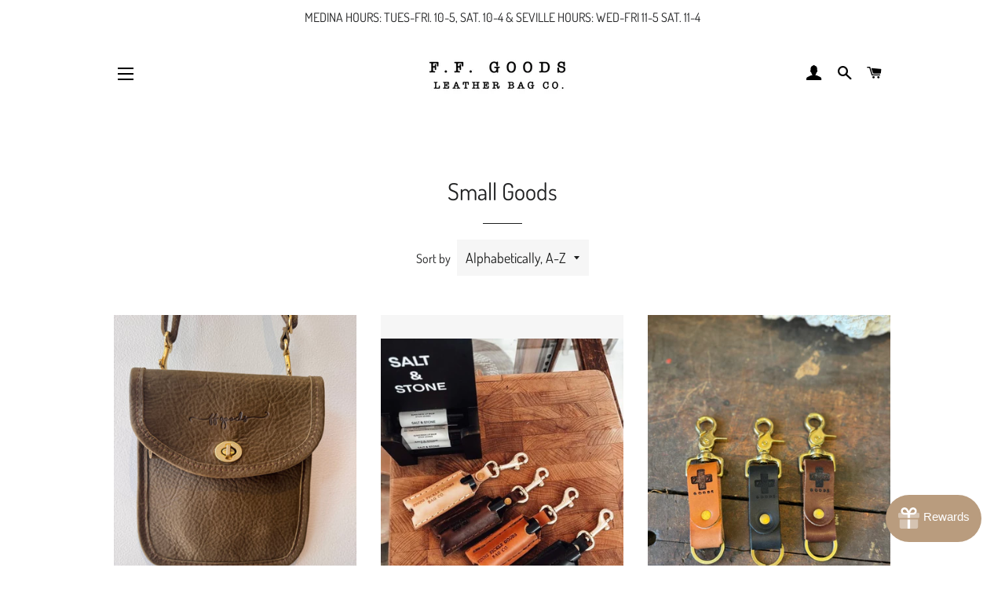

--- FILE ---
content_type: text/html; charset=utf-8
request_url: https://finnsficklegoods.com/collections/accessories/Gifts
body_size: 23394
content:
<!doctype html>
<html class="no-js" lang="en">
<head>

  <!-- Basic page needs ================================================== -->
  <meta charset="utf-8">
  <meta http-equiv="X-UA-Compatible" content="IE=edge,chrome=1">

  
    <link rel="shortcut icon" href="//finnsficklegoods.com/cdn/shop/files/Untitled_design_8_32x32.png?v=1613637798" type="image/png" />
  

  <!-- Title and description ================================================== -->
  <title>
  Small Goods &ndash; Tagged &quot;Gifts&quot; &ndash; Finns Fickle Goods
  </title>

  

  <!-- Helpers ================================================== -->
  <!-- /snippets/social-meta-tags.liquid -->




<meta property="og:site_name" content="Finns Fickle Goods">
<meta property="og:url" content="https://finnsficklegoods.com/collections/accessories/gifts">
<meta property="og:title" content="Small Goods">
<meta property="og:type" content="product.group">
<meta property="og:description" content="Handcrafted and hand-built leather goods that will last and serve you til the end of your drifting days. ">

<meta property="og:image" content="http://finnsficklegoods.com/cdn/shop/collections/0D49BBC2-766E-4E89-A21D-BF2A2174F328_1200x1200.jpg?v=1740713996">
<meta property="og:image:secure_url" content="https://finnsficklegoods.com/cdn/shop/collections/0D49BBC2-766E-4E89-A21D-BF2A2174F328_1200x1200.jpg?v=1740713996">


<meta name="twitter:card" content="summary_large_image">
<meta name="twitter:title" content="Small Goods">
<meta name="twitter:description" content="Handcrafted and hand-built leather goods that will last and serve you til the end of your drifting days. ">

  <link rel="canonical" href="https://finnsficklegoods.com/collections/accessories/gifts">
  <meta name="viewport" content="width=device-width,initial-scale=1,shrink-to-fit=no">
  <meta name="theme-color" content="#1f2021">

  <!-- CSS ================================================== -->
  <link href="//finnsficklegoods.com/cdn/shop/t/6/assets/timber.scss.css?v=105997994922440269171763129961" rel="stylesheet" type="text/css" media="all" />
  <link href="//finnsficklegoods.com/cdn/shop/t/6/assets/theme.scss.css?v=134030022807702760581763129961" rel="stylesheet" type="text/css" media="all" />

  <!-- Sections ================================================== -->
  <script>
    window.theme = window.theme || {};
    theme.strings = {
      zoomClose: "Close (Esc)",
      zoomPrev: "Previous (Left arrow key)",
      zoomNext: "Next (Right arrow key)",
      moneyFormat: "${{amount}}",
      addressError: "Error looking up that address",
      addressNoResults: "No results for that address",
      addressQueryLimit: "You have exceeded the Google API usage limit. Consider upgrading to a \u003ca href=\"https:\/\/developers.google.com\/maps\/premium\/usage-limits\"\u003ePremium Plan\u003c\/a\u003e.",
      authError: "There was a problem authenticating your Google Maps account.",
      cartEmpty: "Your cart is currently empty.",
      cartCookie: "Enable cookies to use the shopping cart",
      cartSavings: "You're saving [savings]",
      productSlideLabel: "Slide [slide_number] of [slide_max]."
    };
    theme.settings = {
      cartType: "page",
      gridType: null
    };
  </script>

  <script src="//finnsficklegoods.com/cdn/shop/t/6/assets/jquery-2.2.3.min.js?v=58211863146907186831616422218" type="text/javascript"></script>

  <script src="//finnsficklegoods.com/cdn/shop/t/6/assets/lazysizes.min.js?v=155223123402716617051616422218" async="async"></script>

  <script src="//finnsficklegoods.com/cdn/shop/t/6/assets/theme.js?v=114295768192348641321616422229" defer="defer"></script>

  <!-- Header hook for plugins ================================================== -->
  <script>window.performance && window.performance.mark && window.performance.mark('shopify.content_for_header.start');</script><meta name="google-site-verification" content="eldKiMaVQF1qs4RgEsamMWBwEyNWv2RS-V48H3MqWKA">
<meta id="shopify-digital-wallet" name="shopify-digital-wallet" content="/794460196/digital_wallets/dialog">
<meta name="shopify-checkout-api-token" content="378ac34b253ae3af6ce64cea901ec4d3">
<meta id="in-context-paypal-metadata" data-shop-id="794460196" data-venmo-supported="false" data-environment="production" data-locale="en_US" data-paypal-v4="true" data-currency="USD">
<link rel="alternate" type="application/atom+xml" title="Feed" href="/collections/accessories/Gifts.atom" />
<link rel="alternate" type="application/json+oembed" href="https://finnsficklegoods.com/collections/accessories/gifts.oembed">
<script async="async" src="/checkouts/internal/preloads.js?locale=en-US"></script>
<link rel="preconnect" href="https://shop.app" crossorigin="anonymous">
<script async="async" src="https://shop.app/checkouts/internal/preloads.js?locale=en-US&shop_id=794460196" crossorigin="anonymous"></script>
<script id="apple-pay-shop-capabilities" type="application/json">{"shopId":794460196,"countryCode":"US","currencyCode":"USD","merchantCapabilities":["supports3DS"],"merchantId":"gid:\/\/shopify\/Shop\/794460196","merchantName":"Finns Fickle Goods","requiredBillingContactFields":["postalAddress","email"],"requiredShippingContactFields":["postalAddress","email"],"shippingType":"shipping","supportedNetworks":["visa","masterCard","amex","discover","elo","jcb"],"total":{"type":"pending","label":"Finns Fickle Goods","amount":"1.00"},"shopifyPaymentsEnabled":true,"supportsSubscriptions":true}</script>
<script id="shopify-features" type="application/json">{"accessToken":"378ac34b253ae3af6ce64cea901ec4d3","betas":["rich-media-storefront-analytics"],"domain":"finnsficklegoods.com","predictiveSearch":true,"shopId":794460196,"locale":"en"}</script>
<script>var Shopify = Shopify || {};
Shopify.shop = "finns-fickle-goods.myshopify.com";
Shopify.locale = "en";
Shopify.currency = {"active":"USD","rate":"1.0"};
Shopify.country = "US";
Shopify.theme = {"name":"Brooklyn - updated","id":120168677412,"schema_name":"Brooklyn","schema_version":"17.1.0","theme_store_id":730,"role":"main"};
Shopify.theme.handle = "null";
Shopify.theme.style = {"id":null,"handle":null};
Shopify.cdnHost = "finnsficklegoods.com/cdn";
Shopify.routes = Shopify.routes || {};
Shopify.routes.root = "/";</script>
<script type="module">!function(o){(o.Shopify=o.Shopify||{}).modules=!0}(window);</script>
<script>!function(o){function n(){var o=[];function n(){o.push(Array.prototype.slice.apply(arguments))}return n.q=o,n}var t=o.Shopify=o.Shopify||{};t.loadFeatures=n(),t.autoloadFeatures=n()}(window);</script>
<script>
  window.ShopifyPay = window.ShopifyPay || {};
  window.ShopifyPay.apiHost = "shop.app\/pay";
  window.ShopifyPay.redirectState = null;
</script>
<script id="shop-js-analytics" type="application/json">{"pageType":"collection"}</script>
<script defer="defer" async type="module" src="//finnsficklegoods.com/cdn/shopifycloud/shop-js/modules/v2/client.init-shop-cart-sync_C5BV16lS.en.esm.js"></script>
<script defer="defer" async type="module" src="//finnsficklegoods.com/cdn/shopifycloud/shop-js/modules/v2/chunk.common_CygWptCX.esm.js"></script>
<script type="module">
  await import("//finnsficklegoods.com/cdn/shopifycloud/shop-js/modules/v2/client.init-shop-cart-sync_C5BV16lS.en.esm.js");
await import("//finnsficklegoods.com/cdn/shopifycloud/shop-js/modules/v2/chunk.common_CygWptCX.esm.js");

  window.Shopify.SignInWithShop?.initShopCartSync?.({"fedCMEnabled":true,"windoidEnabled":true});

</script>
<script>
  window.Shopify = window.Shopify || {};
  if (!window.Shopify.featureAssets) window.Shopify.featureAssets = {};
  window.Shopify.featureAssets['shop-js'] = {"shop-cart-sync":["modules/v2/client.shop-cart-sync_ZFArdW7E.en.esm.js","modules/v2/chunk.common_CygWptCX.esm.js"],"init-fed-cm":["modules/v2/client.init-fed-cm_CmiC4vf6.en.esm.js","modules/v2/chunk.common_CygWptCX.esm.js"],"shop-button":["modules/v2/client.shop-button_tlx5R9nI.en.esm.js","modules/v2/chunk.common_CygWptCX.esm.js"],"shop-cash-offers":["modules/v2/client.shop-cash-offers_DOA2yAJr.en.esm.js","modules/v2/chunk.common_CygWptCX.esm.js","modules/v2/chunk.modal_D71HUcav.esm.js"],"init-windoid":["modules/v2/client.init-windoid_sURxWdc1.en.esm.js","modules/v2/chunk.common_CygWptCX.esm.js"],"shop-toast-manager":["modules/v2/client.shop-toast-manager_ClPi3nE9.en.esm.js","modules/v2/chunk.common_CygWptCX.esm.js"],"init-shop-email-lookup-coordinator":["modules/v2/client.init-shop-email-lookup-coordinator_B8hsDcYM.en.esm.js","modules/v2/chunk.common_CygWptCX.esm.js"],"init-shop-cart-sync":["modules/v2/client.init-shop-cart-sync_C5BV16lS.en.esm.js","modules/v2/chunk.common_CygWptCX.esm.js"],"avatar":["modules/v2/client.avatar_BTnouDA3.en.esm.js"],"pay-button":["modules/v2/client.pay-button_FdsNuTd3.en.esm.js","modules/v2/chunk.common_CygWptCX.esm.js"],"init-customer-accounts":["modules/v2/client.init-customer-accounts_DxDtT_ad.en.esm.js","modules/v2/client.shop-login-button_C5VAVYt1.en.esm.js","modules/v2/chunk.common_CygWptCX.esm.js","modules/v2/chunk.modal_D71HUcav.esm.js"],"init-shop-for-new-customer-accounts":["modules/v2/client.init-shop-for-new-customer-accounts_ChsxoAhi.en.esm.js","modules/v2/client.shop-login-button_C5VAVYt1.en.esm.js","modules/v2/chunk.common_CygWptCX.esm.js","modules/v2/chunk.modal_D71HUcav.esm.js"],"shop-login-button":["modules/v2/client.shop-login-button_C5VAVYt1.en.esm.js","modules/v2/chunk.common_CygWptCX.esm.js","modules/v2/chunk.modal_D71HUcav.esm.js"],"init-customer-accounts-sign-up":["modules/v2/client.init-customer-accounts-sign-up_CPSyQ0Tj.en.esm.js","modules/v2/client.shop-login-button_C5VAVYt1.en.esm.js","modules/v2/chunk.common_CygWptCX.esm.js","modules/v2/chunk.modal_D71HUcav.esm.js"],"shop-follow-button":["modules/v2/client.shop-follow-button_Cva4Ekp9.en.esm.js","modules/v2/chunk.common_CygWptCX.esm.js","modules/v2/chunk.modal_D71HUcav.esm.js"],"checkout-modal":["modules/v2/client.checkout-modal_BPM8l0SH.en.esm.js","modules/v2/chunk.common_CygWptCX.esm.js","modules/v2/chunk.modal_D71HUcav.esm.js"],"lead-capture":["modules/v2/client.lead-capture_Bi8yE_yS.en.esm.js","modules/v2/chunk.common_CygWptCX.esm.js","modules/v2/chunk.modal_D71HUcav.esm.js"],"shop-login":["modules/v2/client.shop-login_D6lNrXab.en.esm.js","modules/v2/chunk.common_CygWptCX.esm.js","modules/v2/chunk.modal_D71HUcav.esm.js"],"payment-terms":["modules/v2/client.payment-terms_CZxnsJam.en.esm.js","modules/v2/chunk.common_CygWptCX.esm.js","modules/v2/chunk.modal_D71HUcav.esm.js"]};
</script>
<script>(function() {
  var isLoaded = false;
  function asyncLoad() {
    if (isLoaded) return;
    isLoaded = true;
    var urls = ["https:\/\/instafeed.nfcube.com\/cdn\/e721db80e74487f6ffcb0e836857b908.js?shop=finns-fickle-goods.myshopify.com","https:\/\/cdn1.stamped.io\/files\/widget.min.js?shop=finns-fickle-goods.myshopify.com","https:\/\/cdn1.stamped.io\/files\/widget.min.js?shop=finns-fickle-goods.myshopify.com","https:\/\/reconvert-cdn.com\/assets\/js\/store_reconvert_node.js?v=2\u0026scid=ZGRhY2JhMjFiOTkyMDE3NDk2ZGQ5YmU2NmVjNDMyMGEuYWY5ODkxMWExYzgyYWFlYzRhZTIzN2Q5NDBiYTY5YzU=\u0026shop=finns-fickle-goods.myshopify.com","https:\/\/tools.luckyorange.com\/core\/lo.js?site-id=72af19c5\u0026shop=finns-fickle-goods.myshopify.com"];
    for (var i = 0; i < urls.length; i++) {
      var s = document.createElement('script');
      s.type = 'text/javascript';
      s.async = true;
      s.src = urls[i];
      var x = document.getElementsByTagName('script')[0];
      x.parentNode.insertBefore(s, x);
    }
  };
  if(window.attachEvent) {
    window.attachEvent('onload', asyncLoad);
  } else {
    window.addEventListener('load', asyncLoad, false);
  }
})();</script>
<script id="__st">var __st={"a":794460196,"offset":-18000,"reqid":"eb373b37-5638-4a06-8969-8bf94fd523a4-1768838015","pageurl":"finnsficklegoods.com\/collections\/accessories\/Gifts","u":"796ffc35b4a6","p":"collection","rtyp":"collection","rid":166631211044};</script>
<script>window.ShopifyPaypalV4VisibilityTracking = true;</script>
<script id="captcha-bootstrap">!function(){'use strict';const t='contact',e='account',n='new_comment',o=[[t,t],['blogs',n],['comments',n],[t,'customer']],c=[[e,'customer_login'],[e,'guest_login'],[e,'recover_customer_password'],[e,'create_customer']],r=t=>t.map((([t,e])=>`form[action*='/${t}']:not([data-nocaptcha='true']) input[name='form_type'][value='${e}']`)).join(','),a=t=>()=>t?[...document.querySelectorAll(t)].map((t=>t.form)):[];function s(){const t=[...o],e=r(t);return a(e)}const i='password',u='form_key',d=['recaptcha-v3-token','g-recaptcha-response','h-captcha-response',i],f=()=>{try{return window.sessionStorage}catch{return}},m='__shopify_v',_=t=>t.elements[u];function p(t,e,n=!1){try{const o=window.sessionStorage,c=JSON.parse(o.getItem(e)),{data:r}=function(t){const{data:e,action:n}=t;return t[m]||n?{data:e,action:n}:{data:t,action:n}}(c);for(const[e,n]of Object.entries(r))t.elements[e]&&(t.elements[e].value=n);n&&o.removeItem(e)}catch(o){console.error('form repopulation failed',{error:o})}}const l='form_type',E='cptcha';function T(t){t.dataset[E]=!0}const w=window,h=w.document,L='Shopify',v='ce_forms',y='captcha';let A=!1;((t,e)=>{const n=(g='f06e6c50-85a8-45c8-87d0-21a2b65856fe',I='https://cdn.shopify.com/shopifycloud/storefront-forms-hcaptcha/ce_storefront_forms_captcha_hcaptcha.v1.5.2.iife.js',D={infoText:'Protected by hCaptcha',privacyText:'Privacy',termsText:'Terms'},(t,e,n)=>{const o=w[L][v],c=o.bindForm;if(c)return c(t,g,e,D).then(n);var r;o.q.push([[t,g,e,D],n]),r=I,A||(h.body.append(Object.assign(h.createElement('script'),{id:'captcha-provider',async:!0,src:r})),A=!0)});var g,I,D;w[L]=w[L]||{},w[L][v]=w[L][v]||{},w[L][v].q=[],w[L][y]=w[L][y]||{},w[L][y].protect=function(t,e){n(t,void 0,e),T(t)},Object.freeze(w[L][y]),function(t,e,n,w,h,L){const[v,y,A,g]=function(t,e,n){const i=e?o:[],u=t?c:[],d=[...i,...u],f=r(d),m=r(i),_=r(d.filter((([t,e])=>n.includes(e))));return[a(f),a(m),a(_),s()]}(w,h,L),I=t=>{const e=t.target;return e instanceof HTMLFormElement?e:e&&e.form},D=t=>v().includes(t);t.addEventListener('submit',(t=>{const e=I(t);if(!e)return;const n=D(e)&&!e.dataset.hcaptchaBound&&!e.dataset.recaptchaBound,o=_(e),c=g().includes(e)&&(!o||!o.value);(n||c)&&t.preventDefault(),c&&!n&&(function(t){try{if(!f())return;!function(t){const e=f();if(!e)return;const n=_(t);if(!n)return;const o=n.value;o&&e.removeItem(o)}(t);const e=Array.from(Array(32),(()=>Math.random().toString(36)[2])).join('');!function(t,e){_(t)||t.append(Object.assign(document.createElement('input'),{type:'hidden',name:u})),t.elements[u].value=e}(t,e),function(t,e){const n=f();if(!n)return;const o=[...t.querySelectorAll(`input[type='${i}']`)].map((({name:t})=>t)),c=[...d,...o],r={};for(const[a,s]of new FormData(t).entries())c.includes(a)||(r[a]=s);n.setItem(e,JSON.stringify({[m]:1,action:t.action,data:r}))}(t,e)}catch(e){console.error('failed to persist form',e)}}(e),e.submit())}));const S=(t,e)=>{t&&!t.dataset[E]&&(n(t,e.some((e=>e===t))),T(t))};for(const o of['focusin','change'])t.addEventListener(o,(t=>{const e=I(t);D(e)&&S(e,y())}));const B=e.get('form_key'),M=e.get(l),P=B&&M;t.addEventListener('DOMContentLoaded',(()=>{const t=y();if(P)for(const e of t)e.elements[l].value===M&&p(e,B);[...new Set([...A(),...v().filter((t=>'true'===t.dataset.shopifyCaptcha))])].forEach((e=>S(e,t)))}))}(h,new URLSearchParams(w.location.search),n,t,e,['guest_login'])})(!0,!0)}();</script>
<script integrity="sha256-4kQ18oKyAcykRKYeNunJcIwy7WH5gtpwJnB7kiuLZ1E=" data-source-attribution="shopify.loadfeatures" defer="defer" src="//finnsficklegoods.com/cdn/shopifycloud/storefront/assets/storefront/load_feature-a0a9edcb.js" crossorigin="anonymous"></script>
<script crossorigin="anonymous" defer="defer" src="//finnsficklegoods.com/cdn/shopifycloud/storefront/assets/shopify_pay/storefront-65b4c6d7.js?v=20250812"></script>
<script data-source-attribution="shopify.dynamic_checkout.dynamic.init">var Shopify=Shopify||{};Shopify.PaymentButton=Shopify.PaymentButton||{isStorefrontPortableWallets:!0,init:function(){window.Shopify.PaymentButton.init=function(){};var t=document.createElement("script");t.src="https://finnsficklegoods.com/cdn/shopifycloud/portable-wallets/latest/portable-wallets.en.js",t.type="module",document.head.appendChild(t)}};
</script>
<script data-source-attribution="shopify.dynamic_checkout.buyer_consent">
  function portableWalletsHideBuyerConsent(e){var t=document.getElementById("shopify-buyer-consent"),n=document.getElementById("shopify-subscription-policy-button");t&&n&&(t.classList.add("hidden"),t.setAttribute("aria-hidden","true"),n.removeEventListener("click",e))}function portableWalletsShowBuyerConsent(e){var t=document.getElementById("shopify-buyer-consent"),n=document.getElementById("shopify-subscription-policy-button");t&&n&&(t.classList.remove("hidden"),t.removeAttribute("aria-hidden"),n.addEventListener("click",e))}window.Shopify?.PaymentButton&&(window.Shopify.PaymentButton.hideBuyerConsent=portableWalletsHideBuyerConsent,window.Shopify.PaymentButton.showBuyerConsent=portableWalletsShowBuyerConsent);
</script>
<script data-source-attribution="shopify.dynamic_checkout.cart.bootstrap">document.addEventListener("DOMContentLoaded",(function(){function t(){return document.querySelector("shopify-accelerated-checkout-cart, shopify-accelerated-checkout")}if(t())Shopify.PaymentButton.init();else{new MutationObserver((function(e,n){t()&&(Shopify.PaymentButton.init(),n.disconnect())})).observe(document.body,{childList:!0,subtree:!0})}}));
</script>
<link id="shopify-accelerated-checkout-styles" rel="stylesheet" media="screen" href="https://finnsficklegoods.com/cdn/shopifycloud/portable-wallets/latest/accelerated-checkout-backwards-compat.css" crossorigin="anonymous">
<style id="shopify-accelerated-checkout-cart">
        #shopify-buyer-consent {
  margin-top: 1em;
  display: inline-block;
  width: 100%;
}

#shopify-buyer-consent.hidden {
  display: none;
}

#shopify-subscription-policy-button {
  background: none;
  border: none;
  padding: 0;
  text-decoration: underline;
  font-size: inherit;
  cursor: pointer;
}

#shopify-subscription-policy-button::before {
  box-shadow: none;
}

      </style>

<script>window.performance && window.performance.mark && window.performance.mark('shopify.content_for_header.end');</script>

  <script src="//finnsficklegoods.com/cdn/shop/t/6/assets/modernizr.min.js?v=21391054748206432451616422219" type="text/javascript"></script>

  
  

<!-- BEGIN app block: shopify://apps/klaviyo-email-marketing-sms/blocks/klaviyo-onsite-embed/2632fe16-c075-4321-a88b-50b567f42507 -->












  <script async src="https://static.klaviyo.com/onsite/js/Xvy7fQ/klaviyo.js?company_id=Xvy7fQ"></script>
  <script>!function(){if(!window.klaviyo){window._klOnsite=window._klOnsite||[];try{window.klaviyo=new Proxy({},{get:function(n,i){return"push"===i?function(){var n;(n=window._klOnsite).push.apply(n,arguments)}:function(){for(var n=arguments.length,o=new Array(n),w=0;w<n;w++)o[w]=arguments[w];var t="function"==typeof o[o.length-1]?o.pop():void 0,e=new Promise((function(n){window._klOnsite.push([i].concat(o,[function(i){t&&t(i),n(i)}]))}));return e}}})}catch(n){window.klaviyo=window.klaviyo||[],window.klaviyo.push=function(){var n;(n=window._klOnsite).push.apply(n,arguments)}}}}();</script>

  




  <script>
    window.klaviyoReviewsProductDesignMode = false
  </script>







<!-- END app block --><link href="https://monorail-edge.shopifysvc.com" rel="dns-prefetch">
<script>(function(){if ("sendBeacon" in navigator && "performance" in window) {try {var session_token_from_headers = performance.getEntriesByType('navigation')[0].serverTiming.find(x => x.name == '_s').description;} catch {var session_token_from_headers = undefined;}var session_cookie_matches = document.cookie.match(/_shopify_s=([^;]*)/);var session_token_from_cookie = session_cookie_matches && session_cookie_matches.length === 2 ? session_cookie_matches[1] : "";var session_token = session_token_from_headers || session_token_from_cookie || "";function handle_abandonment_event(e) {var entries = performance.getEntries().filter(function(entry) {return /monorail-edge.shopifysvc.com/.test(entry.name);});if (!window.abandonment_tracked && entries.length === 0) {window.abandonment_tracked = true;var currentMs = Date.now();var navigation_start = performance.timing.navigationStart;var payload = {shop_id: 794460196,url: window.location.href,navigation_start,duration: currentMs - navigation_start,session_token,page_type: "collection"};window.navigator.sendBeacon("https://monorail-edge.shopifysvc.com/v1/produce", JSON.stringify({schema_id: "online_store_buyer_site_abandonment/1.1",payload: payload,metadata: {event_created_at_ms: currentMs,event_sent_at_ms: currentMs}}));}}window.addEventListener('pagehide', handle_abandonment_event);}}());</script>
<script id="web-pixels-manager-setup">(function e(e,d,r,n,o){if(void 0===o&&(o={}),!Boolean(null===(a=null===(i=window.Shopify)||void 0===i?void 0:i.analytics)||void 0===a?void 0:a.replayQueue)){var i,a;window.Shopify=window.Shopify||{};var t=window.Shopify;t.analytics=t.analytics||{};var s=t.analytics;s.replayQueue=[],s.publish=function(e,d,r){return s.replayQueue.push([e,d,r]),!0};try{self.performance.mark("wpm:start")}catch(e){}var l=function(){var e={modern:/Edge?\/(1{2}[4-9]|1[2-9]\d|[2-9]\d{2}|\d{4,})\.\d+(\.\d+|)|Firefox\/(1{2}[4-9]|1[2-9]\d|[2-9]\d{2}|\d{4,})\.\d+(\.\d+|)|Chrom(ium|e)\/(9{2}|\d{3,})\.\d+(\.\d+|)|(Maci|X1{2}).+ Version\/(15\.\d+|(1[6-9]|[2-9]\d|\d{3,})\.\d+)([,.]\d+|)( \(\w+\)|)( Mobile\/\w+|) Safari\/|Chrome.+OPR\/(9{2}|\d{3,})\.\d+\.\d+|(CPU[ +]OS|iPhone[ +]OS|CPU[ +]iPhone|CPU IPhone OS|CPU iPad OS)[ +]+(15[._]\d+|(1[6-9]|[2-9]\d|\d{3,})[._]\d+)([._]\d+|)|Android:?[ /-](13[3-9]|1[4-9]\d|[2-9]\d{2}|\d{4,})(\.\d+|)(\.\d+|)|Android.+Firefox\/(13[5-9]|1[4-9]\d|[2-9]\d{2}|\d{4,})\.\d+(\.\d+|)|Android.+Chrom(ium|e)\/(13[3-9]|1[4-9]\d|[2-9]\d{2}|\d{4,})\.\d+(\.\d+|)|SamsungBrowser\/([2-9]\d|\d{3,})\.\d+/,legacy:/Edge?\/(1[6-9]|[2-9]\d|\d{3,})\.\d+(\.\d+|)|Firefox\/(5[4-9]|[6-9]\d|\d{3,})\.\d+(\.\d+|)|Chrom(ium|e)\/(5[1-9]|[6-9]\d|\d{3,})\.\d+(\.\d+|)([\d.]+$|.*Safari\/(?![\d.]+ Edge\/[\d.]+$))|(Maci|X1{2}).+ Version\/(10\.\d+|(1[1-9]|[2-9]\d|\d{3,})\.\d+)([,.]\d+|)( \(\w+\)|)( Mobile\/\w+|) Safari\/|Chrome.+OPR\/(3[89]|[4-9]\d|\d{3,})\.\d+\.\d+|(CPU[ +]OS|iPhone[ +]OS|CPU[ +]iPhone|CPU IPhone OS|CPU iPad OS)[ +]+(10[._]\d+|(1[1-9]|[2-9]\d|\d{3,})[._]\d+)([._]\d+|)|Android:?[ /-](13[3-9]|1[4-9]\d|[2-9]\d{2}|\d{4,})(\.\d+|)(\.\d+|)|Mobile Safari.+OPR\/([89]\d|\d{3,})\.\d+\.\d+|Android.+Firefox\/(13[5-9]|1[4-9]\d|[2-9]\d{2}|\d{4,})\.\d+(\.\d+|)|Android.+Chrom(ium|e)\/(13[3-9]|1[4-9]\d|[2-9]\d{2}|\d{4,})\.\d+(\.\d+|)|Android.+(UC? ?Browser|UCWEB|U3)[ /]?(15\.([5-9]|\d{2,})|(1[6-9]|[2-9]\d|\d{3,})\.\d+)\.\d+|SamsungBrowser\/(5\.\d+|([6-9]|\d{2,})\.\d+)|Android.+MQ{2}Browser\/(14(\.(9|\d{2,})|)|(1[5-9]|[2-9]\d|\d{3,})(\.\d+|))(\.\d+|)|K[Aa][Ii]OS\/(3\.\d+|([4-9]|\d{2,})\.\d+)(\.\d+|)/},d=e.modern,r=e.legacy,n=navigator.userAgent;return n.match(d)?"modern":n.match(r)?"legacy":"unknown"}(),u="modern"===l?"modern":"legacy",c=(null!=n?n:{modern:"",legacy:""})[u],f=function(e){return[e.baseUrl,"/wpm","/b",e.hashVersion,"modern"===e.buildTarget?"m":"l",".js"].join("")}({baseUrl:d,hashVersion:r,buildTarget:u}),m=function(e){var d=e.version,r=e.bundleTarget,n=e.surface,o=e.pageUrl,i=e.monorailEndpoint;return{emit:function(e){var a=e.status,t=e.errorMsg,s=(new Date).getTime(),l=JSON.stringify({metadata:{event_sent_at_ms:s},events:[{schema_id:"web_pixels_manager_load/3.1",payload:{version:d,bundle_target:r,page_url:o,status:a,surface:n,error_msg:t},metadata:{event_created_at_ms:s}}]});if(!i)return console&&console.warn&&console.warn("[Web Pixels Manager] No Monorail endpoint provided, skipping logging."),!1;try{return self.navigator.sendBeacon.bind(self.navigator)(i,l)}catch(e){}var u=new XMLHttpRequest;try{return u.open("POST",i,!0),u.setRequestHeader("Content-Type","text/plain"),u.send(l),!0}catch(e){return console&&console.warn&&console.warn("[Web Pixels Manager] Got an unhandled error while logging to Monorail."),!1}}}}({version:r,bundleTarget:l,surface:e.surface,pageUrl:self.location.href,monorailEndpoint:e.monorailEndpoint});try{o.browserTarget=l,function(e){var d=e.src,r=e.async,n=void 0===r||r,o=e.onload,i=e.onerror,a=e.sri,t=e.scriptDataAttributes,s=void 0===t?{}:t,l=document.createElement("script"),u=document.querySelector("head"),c=document.querySelector("body");if(l.async=n,l.src=d,a&&(l.integrity=a,l.crossOrigin="anonymous"),s)for(var f in s)if(Object.prototype.hasOwnProperty.call(s,f))try{l.dataset[f]=s[f]}catch(e){}if(o&&l.addEventListener("load",o),i&&l.addEventListener("error",i),u)u.appendChild(l);else{if(!c)throw new Error("Did not find a head or body element to append the script");c.appendChild(l)}}({src:f,async:!0,onload:function(){if(!function(){var e,d;return Boolean(null===(d=null===(e=window.Shopify)||void 0===e?void 0:e.analytics)||void 0===d?void 0:d.initialized)}()){var d=window.webPixelsManager.init(e)||void 0;if(d){var r=window.Shopify.analytics;r.replayQueue.forEach((function(e){var r=e[0],n=e[1],o=e[2];d.publishCustomEvent(r,n,o)})),r.replayQueue=[],r.publish=d.publishCustomEvent,r.visitor=d.visitor,r.initialized=!0}}},onerror:function(){return m.emit({status:"failed",errorMsg:"".concat(f," has failed to load")})},sri:function(e){var d=/^sha384-[A-Za-z0-9+/=]+$/;return"string"==typeof e&&d.test(e)}(c)?c:"",scriptDataAttributes:o}),m.emit({status:"loading"})}catch(e){m.emit({status:"failed",errorMsg:(null==e?void 0:e.message)||"Unknown error"})}}})({shopId: 794460196,storefrontBaseUrl: "https://finnsficklegoods.com",extensionsBaseUrl: "https://extensions.shopifycdn.com/cdn/shopifycloud/web-pixels-manager",monorailEndpoint: "https://monorail-edge.shopifysvc.com/unstable/produce_batch",surface: "storefront-renderer",enabledBetaFlags: ["2dca8a86"],webPixelsConfigList: [{"id":"1424949284","configuration":"{\"accountID\":\"Xvy7fQ\",\"webPixelConfig\":\"eyJlbmFibGVBZGRlZFRvQ2FydEV2ZW50cyI6IHRydWV9\"}","eventPayloadVersion":"v1","runtimeContext":"STRICT","scriptVersion":"524f6c1ee37bacdca7657a665bdca589","type":"APP","apiClientId":123074,"privacyPurposes":["ANALYTICS","MARKETING"],"dataSharingAdjustments":{"protectedCustomerApprovalScopes":["read_customer_address","read_customer_email","read_customer_name","read_customer_personal_data","read_customer_phone"]}},{"id":"1410760740","configuration":"{\"siteId\":\"72af19c5\",\"environment\":\"production\",\"isPlusUser\":\"false\"}","eventPayloadVersion":"v1","runtimeContext":"STRICT","scriptVersion":"d38a2000dcd0eb072d7eed6a88122b6b","type":"APP","apiClientId":187969,"privacyPurposes":["ANALYTICS","MARKETING"],"capabilities":["advanced_dom_events"],"dataSharingAdjustments":{"protectedCustomerApprovalScopes":[]}},{"id":"361201700","configuration":"{\"config\":\"{\\\"pixel_id\\\":\\\"GT-WKP3264\\\",\\\"target_country\\\":\\\"US\\\",\\\"gtag_events\\\":[{\\\"type\\\":\\\"purchase\\\",\\\"action_label\\\":\\\"MC-N4R07BPQ4G\\\"},{\\\"type\\\":\\\"page_view\\\",\\\"action_label\\\":\\\"MC-N4R07BPQ4G\\\"},{\\\"type\\\":\\\"view_item\\\",\\\"action_label\\\":\\\"MC-N4R07BPQ4G\\\"}],\\\"enable_monitoring_mode\\\":false}\"}","eventPayloadVersion":"v1","runtimeContext":"OPEN","scriptVersion":"b2a88bafab3e21179ed38636efcd8a93","type":"APP","apiClientId":1780363,"privacyPurposes":[],"dataSharingAdjustments":{"protectedCustomerApprovalScopes":["read_customer_address","read_customer_email","read_customer_name","read_customer_personal_data","read_customer_phone"]}},{"id":"159252516","configuration":"{\"pixel_id\":\"467401744268447\",\"pixel_type\":\"facebook_pixel\",\"metaapp_system_user_token\":\"-\"}","eventPayloadVersion":"v1","runtimeContext":"OPEN","scriptVersion":"ca16bc87fe92b6042fbaa3acc2fbdaa6","type":"APP","apiClientId":2329312,"privacyPurposes":["ANALYTICS","MARKETING","SALE_OF_DATA"],"dataSharingAdjustments":{"protectedCustomerApprovalScopes":["read_customer_address","read_customer_email","read_customer_name","read_customer_personal_data","read_customer_phone"]}},{"id":"47939620","configuration":"{\"tagID\":\"2613772261748\"}","eventPayloadVersion":"v1","runtimeContext":"STRICT","scriptVersion":"18031546ee651571ed29edbe71a3550b","type":"APP","apiClientId":3009811,"privacyPurposes":["ANALYTICS","MARKETING","SALE_OF_DATA"],"dataSharingAdjustments":{"protectedCustomerApprovalScopes":["read_customer_address","read_customer_email","read_customer_name","read_customer_personal_data","read_customer_phone"]}},{"id":"shopify-app-pixel","configuration":"{}","eventPayloadVersion":"v1","runtimeContext":"STRICT","scriptVersion":"0450","apiClientId":"shopify-pixel","type":"APP","privacyPurposes":["ANALYTICS","MARKETING"]},{"id":"shopify-custom-pixel","eventPayloadVersion":"v1","runtimeContext":"LAX","scriptVersion":"0450","apiClientId":"shopify-pixel","type":"CUSTOM","privacyPurposes":["ANALYTICS","MARKETING"]}],isMerchantRequest: false,initData: {"shop":{"name":"Finns Fickle Goods","paymentSettings":{"currencyCode":"USD"},"myshopifyDomain":"finns-fickle-goods.myshopify.com","countryCode":"US","storefrontUrl":"https:\/\/finnsficklegoods.com"},"customer":null,"cart":null,"checkout":null,"productVariants":[],"purchasingCompany":null},},"https://finnsficklegoods.com/cdn","fcfee988w5aeb613cpc8e4bc33m6693e112",{"modern":"","legacy":""},{"shopId":"794460196","storefrontBaseUrl":"https:\/\/finnsficklegoods.com","extensionBaseUrl":"https:\/\/extensions.shopifycdn.com\/cdn\/shopifycloud\/web-pixels-manager","surface":"storefront-renderer","enabledBetaFlags":"[\"2dca8a86\"]","isMerchantRequest":"false","hashVersion":"fcfee988w5aeb613cpc8e4bc33m6693e112","publish":"custom","events":"[[\"page_viewed\",{}],[\"collection_viewed\",{\"collection\":{\"id\":\"166631211044\",\"title\":\"Small Goods\",\"productVariants\":[{\"price\":{\"amount\":185.0,\"currencyCode\":\"USD\"},\"product\":{\"title\":\"Boki Bag\",\"vendor\":\"Finns Fickle Goods\",\"id\":\"7931527921700\",\"untranslatedTitle\":\"Boki Bag\",\"url\":\"\/products\/boki-bag\",\"type\":\"Handbags\"},\"id\":\"42597307973668\",\"image\":{\"src\":\"\/\/finnsficklegoods.com\/cdn\/shop\/files\/IMG-2166.jpg?v=1757770083\"},\"sku\":null,\"title\":\"Caramel\",\"untranslatedTitle\":\"Caramel\"},{\"price\":{\"amount\":20.0,\"currencyCode\":\"USD\"},\"product\":{\"title\":\"Bom Bom Lip Balm Holder\",\"vendor\":\"Finns Fickle Goods\",\"id\":\"4958070243364\",\"untranslatedTitle\":\"Bom Bom Lip Balm Holder\",\"url\":\"\/products\/leather-lip-balm-holder\",\"type\":\"\"},\"id\":\"32444987768868\",\"image\":{\"src\":\"\/\/finnsficklegoods.com\/cdn\/shop\/products\/IMG_3107.jpg?v=1604674021\"},\"sku\":\"\",\"title\":\"Jet Black\",\"untranslatedTitle\":\"Jet Black\"},{\"price\":{\"amount\":36.0,\"currencyCode\":\"USD\"},\"product\":{\"title\":\"Bull Fob\",\"vendor\":\"Finns Fickle Goods\",\"id\":\"6642203525156\",\"untranslatedTitle\":\"Bull Fob\",\"url\":\"\/products\/bull-fob\",\"type\":\"Keychain\"},\"id\":\"39452041445412\",\"image\":{\"src\":\"\/\/finnsficklegoods.com\/cdn\/shop\/files\/FullSizeRender_c7a84ae2-7fcf-420e-bce2-ece734488c20.jpg?v=1721409939\"},\"sku\":\"\",\"title\":\"Jet Black Chahin 6\/7oz \/ Bull\",\"untranslatedTitle\":\"Jet Black Chahin 6\/7oz \/ Bull\"},{\"price\":{\"amount\":10.0,\"currencyCode\":\"USD\"},\"product\":{\"title\":\"Coffee Cup Sleeve\",\"vendor\":\"Finns Fickle Goods\",\"id\":\"4958084333604\",\"untranslatedTitle\":\"Coffee Cup Sleeve\",\"url\":\"\/products\/cup-sleeve\",\"type\":\"\"},\"id\":\"32445045309476\",\"image\":{\"src\":\"\/\/finnsficklegoods.com\/cdn\/shop\/files\/D1F753D0-EF7A-4345-86FB-A7B1D07E62EF.jpg?v=1721794773\"},\"sku\":\"\",\"title\":\"Jet Black \/ Cursive \\\"ff goods\\\"\",\"untranslatedTitle\":\"Jet Black \/ Cursive \\\"ff goods\\\"\"},{\"price\":{\"amount\":25.0,\"currencyCode\":\"USD\"},\"product\":{\"title\":\"Finns Fickle Goods Gift Card\",\"vendor\":\"Finns Fickle Goods\",\"id\":\"4966919536676\",\"untranslatedTitle\":\"Finns Fickle Goods Gift Card\",\"url\":\"\/products\/finns-fickle-goods-gift-card\",\"type\":\"\"},\"id\":\"32457435906084\",\"image\":{\"src\":\"\/\/finnsficklegoods.com\/cdn\/shop\/products\/Untitleddesign_8.png?v=1612272616\"},\"sku\":\"\",\"title\":\"$25.00\",\"untranslatedTitle\":\"$25.00\"},{\"price\":{\"amount\":30.0,\"currencyCode\":\"USD\"},\"product\":{\"title\":\"Fringe Keyfob\",\"vendor\":\"Finns Fickle Goods\",\"id\":\"4958062477348\",\"untranslatedTitle\":\"Fringe Keyfob\",\"url\":\"\/products\/fringe-keyfob\",\"type\":\"\"},\"id\":\"32444967485476\",\"image\":{\"src\":\"\/\/finnsficklegoods.com\/cdn\/shop\/products\/IMG_3101.jpg?v=1613063341\"},\"sku\":\"\",\"title\":\"Whiskey\",\"untranslatedTitle\":\"Whiskey\"},{\"price\":{\"amount\":25.0,\"currencyCode\":\"USD\"},\"product\":{\"title\":\"Leather-Wrapped Mason Jar\",\"vendor\":\"Finns Fickle Goods\",\"id\":\"4958087970852\",\"untranslatedTitle\":\"Leather-Wrapped Mason Jar\",\"url\":\"\/products\/leather-wrapped-mason-jar\",\"type\":\"\"},\"id\":\"32445046423588\",\"image\":{\"src\":\"\/\/finnsficklegoods.com\/cdn\/shop\/products\/IMG_3108.jpg?v=1604673674\"},\"sku\":\"\",\"title\":\"Gold Foil\",\"untranslatedTitle\":\"Gold Foil\"},{\"price\":{\"amount\":25.0,\"currencyCode\":\"USD\"},\"product\":{\"title\":\"Lighter Sleeve + Lighter\",\"vendor\":\"Finns Fickle Goods\",\"id\":\"4958077452324\",\"untranslatedTitle\":\"Lighter Sleeve + Lighter\",\"url\":\"\/products\/lighter-case\",\"type\":\"\"},\"id\":\"32445020831780\",\"image\":{\"src\":\"\/\/finnsficklegoods.com\/cdn\/shop\/products\/IMG_3105.jpg?v=1604674610\"},\"sku\":\"\",\"title\":\"Caramel \/ With Fringe\",\"untranslatedTitle\":\"Caramel \/ With Fringe\"},{\"price\":{\"amount\":25.0,\"currencyCode\":\"USD\"},\"product\":{\"title\":\"Medina Mason Jar\",\"vendor\":\"Finns Fickle Goods\",\"id\":\"7262655643684\",\"untranslatedTitle\":\"Medina Mason Jar\",\"url\":\"\/products\/medina-mason-jar\",\"type\":\"\"},\"id\":\"40623703752740\",\"image\":{\"src\":\"\/\/finnsficklegoods.com\/cdn\/shop\/products\/image_e4068810-1f49-4866-8212-258dc993b7da.jpg?v=1681433320\"},\"sku\":\"\",\"title\":\"White Letters\",\"untranslatedTitle\":\"White Letters\"}]}}]]"});</script><script>
  window.ShopifyAnalytics = window.ShopifyAnalytics || {};
  window.ShopifyAnalytics.meta = window.ShopifyAnalytics.meta || {};
  window.ShopifyAnalytics.meta.currency = 'USD';
  var meta = {"products":[{"id":7931527921700,"gid":"gid:\/\/shopify\/Product\/7931527921700","vendor":"Finns Fickle Goods","type":"Handbags","handle":"boki-bag","variants":[{"id":42597307973668,"price":18500,"name":"Boki Bag - Caramel","public_title":"Caramel","sku":null},{"id":42597308006436,"price":18500,"name":"Boki Bag - Olive","public_title":"Olive","sku":null},{"id":42597308039204,"price":18500,"name":"Boki Bag - Whiskey","public_title":"Whiskey","sku":null},{"id":42597308071972,"price":18500,"name":"Boki Bag - Rustic brown","public_title":"Rustic brown","sku":null},{"id":42597308104740,"price":18500,"name":"Boki Bag - Rustic black","public_title":"Rustic black","sku":null},{"id":42597308137508,"price":18500,"name":"Boki Bag - Jet Black","public_title":"Jet Black","sku":null}],"remote":false},{"id":4958070243364,"gid":"gid:\/\/shopify\/Product\/4958070243364","vendor":"Finns Fickle Goods","type":"","handle":"leather-lip-balm-holder","variants":[{"id":32444987768868,"price":2000,"name":"Bom Bom Lip Balm Holder - Jet Black","public_title":"Jet Black","sku":""},{"id":32444987801636,"price":2000,"name":"Bom Bom Lip Balm Holder - Olive","public_title":"Olive","sku":""},{"id":32444987867172,"price":2000,"name":"Bom Bom Lip Balm Holder - Caramel","public_title":"Caramel","sku":""},{"id":41933572964388,"price":2000,"name":"Bom Bom Lip Balm Holder - Whiskey","public_title":"Whiskey","sku":null}],"remote":false},{"id":6642203525156,"gid":"gid:\/\/shopify\/Product\/6642203525156","vendor":"Finns Fickle Goods","type":"Keychain","handle":"bull-fob","variants":[{"id":39452041445412,"price":3600,"name":"Bull Fob - Jet Black Chahin 6\/7oz \/ Bull","public_title":"Jet Black Chahin 6\/7oz \/ Bull","sku":""},{"id":39452041478180,"price":3600,"name":"Bull Fob - Dark Brown Chahin 6\/7oz \/ Bull","public_title":"Dark Brown Chahin 6\/7oz \/ Bull","sku":""},{"id":41739417714724,"price":3600,"name":"Bull Fob - Golden Brown Chahin 6\/7oz. \/ Bull","public_title":"Golden Brown Chahin 6\/7oz. \/ Bull","sku":""},{"id":40960316112932,"price":3600,"name":"Bull Fob - Caramel 4\/5oz chrome tan \/ Bull","public_title":"Caramel 4\/5oz chrome tan \/ Bull","sku":""},{"id":40960316145700,"price":3600,"name":"Bull Fob - Olive 4\/5oz chrome tan \/ Bull","public_title":"Olive 4\/5oz chrome tan \/ Bull","sku":""},{"id":40960316178468,"price":3600,"name":"Bull Fob - Black 4\/5oz chrome tan \/ Bull","public_title":"Black 4\/5oz chrome tan \/ Bull","sku":""},{"id":41739417813028,"price":3600,"name":"Bull Fob - Jet Black Chahin 6\/7oz \/ Cross","public_title":"Jet Black Chahin 6\/7oz \/ Cross","sku":""},{"id":41739417845796,"price":3600,"name":"Bull Fob - Dark Brown Chahin 6\/7oz \/ Cross","public_title":"Dark Brown Chahin 6\/7oz \/ Cross","sku":""},{"id":41739417878564,"price":3600,"name":"Bull Fob - Golden Brown Chahin 6\/7oz. \/ Cross","public_title":"Golden Brown Chahin 6\/7oz. \/ Cross","sku":""},{"id":41739417911332,"price":3600,"name":"Bull Fob - Caramel 4\/5oz chrome tan \/ Cross","public_title":"Caramel 4\/5oz chrome tan \/ Cross","sku":""},{"id":41739417944100,"price":3600,"name":"Bull Fob - Olive 4\/5oz chrome tan \/ Cross","public_title":"Olive 4\/5oz chrome tan \/ Cross","sku":""},{"id":41739417976868,"price":3600,"name":"Bull Fob - Black 4\/5oz chrome tan \/ Cross","public_title":"Black 4\/5oz chrome tan \/ Cross","sku":""}],"remote":false},{"id":4958084333604,"gid":"gid:\/\/shopify\/Product\/4958084333604","vendor":"Finns Fickle Goods","type":"","handle":"cup-sleeve","variants":[{"id":32445045309476,"price":1000,"name":"Coffee Cup Sleeve - Jet Black \/ Cursive \"ff goods\"","public_title":"Jet Black \/ Cursive \"ff goods\"","sku":""},{"id":32445045342244,"price":1000,"name":"Coffee Cup Sleeve - Jet Black \/ Diamond “f.f. goods” logo","public_title":"Jet Black \/ Diamond “f.f. goods” logo","sku":""},{"id":40538513473572,"price":1000,"name":"Coffee Cup Sleeve - Jet Black \/ Medina county logo","public_title":"Jet Black \/ Medina county logo","sku":""},{"id":32445045375012,"price":1000,"name":"Coffee Cup Sleeve - Caramel \/ Cursive \"ff goods\"","public_title":"Caramel \/ Cursive \"ff goods\"","sku":""},{"id":32445045407780,"price":1000,"name":"Coffee Cup Sleeve - Caramel \/ Diamond “f.f. goods” logo","public_title":"Caramel \/ Diamond “f.f. goods” logo","sku":""},{"id":40538513539108,"price":1000,"name":"Coffee Cup Sleeve - Caramel \/ Medina county logo","public_title":"Caramel \/ Medina county logo","sku":""},{"id":41753012666404,"price":1000,"name":"Coffee Cup Sleeve - Olive \/ Cursive \"ff goods\"","public_title":"Olive \/ Cursive \"ff goods\"","sku":""},{"id":41753012699172,"price":1000,"name":"Coffee Cup Sleeve - Olive \/ Diamond “f.f. goods” logo","public_title":"Olive \/ Diamond “f.f. goods” logo","sku":""},{"id":41753012731940,"price":1000,"name":"Coffee Cup Sleeve - Olive \/ Medina county logo","public_title":"Olive \/ Medina county logo","sku":""},{"id":41933573718052,"price":1000,"name":"Coffee Cup Sleeve - Jet Black \/ FFG CAPS","public_title":"Jet Black \/ FFG CAPS","sku":null},{"id":41933573750820,"price":1000,"name":"Coffee Cup Sleeve - Caramel \/ FFG CAPS","public_title":"Caramel \/ FFG CAPS","sku":null},{"id":41933573783588,"price":1000,"name":"Coffee Cup Sleeve - Olive \/ FFG CAPS","public_title":"Olive \/ FFG CAPS","sku":null},{"id":41933573816356,"price":1000,"name":"Coffee Cup Sleeve - Whiskey \/ Cursive \"ff goods\"","public_title":"Whiskey \/ Cursive \"ff goods\"","sku":null},{"id":41933573849124,"price":1000,"name":"Coffee Cup Sleeve - Whiskey \/ Diamond “f.f. goods” logo","public_title":"Whiskey \/ Diamond “f.f. goods” logo","sku":null},{"id":41933573881892,"price":1000,"name":"Coffee Cup Sleeve - Whiskey \/ Medina county logo","public_title":"Whiskey \/ Medina county logo","sku":null},{"id":41933573914660,"price":1000,"name":"Coffee Cup Sleeve - Whiskey \/ FFG CAPS","public_title":"Whiskey \/ FFG CAPS","sku":null}],"remote":false},{"id":4966919536676,"gid":"gid:\/\/shopify\/Product\/4966919536676","vendor":"Finns Fickle Goods","type":"","handle":"finns-fickle-goods-gift-card","variants":[{"id":32457435906084,"price":2500,"name":"Finns Fickle Goods Gift Card - $25.00","public_title":"$25.00","sku":""},{"id":32457435938852,"price":5000,"name":"Finns Fickle Goods Gift Card - $50.00","public_title":"$50.00","sku":""},{"id":32457435971620,"price":10000,"name":"Finns Fickle Goods Gift Card - $100.00","public_title":"$100.00","sku":""},{"id":32457436004388,"price":15000,"name":"Finns Fickle Goods Gift Card - $150.00","public_title":"$150.00","sku":""},{"id":32457436037156,"price":20000,"name":"Finns Fickle Goods Gift Card - $200.00","public_title":"$200.00","sku":""},{"id":32457436069924,"price":30000,"name":"Finns Fickle Goods Gift Card - $300.00","public_title":"$300.00","sku":""},{"id":32457436102692,"price":40000,"name":"Finns Fickle Goods Gift Card - $400.00","public_title":"$400.00","sku":""},{"id":32457436135460,"price":50000,"name":"Finns Fickle Goods Gift Card - $500.00","public_title":"$500.00","sku":""}],"remote":false},{"id":4958062477348,"gid":"gid:\/\/shopify\/Product\/4958062477348","vendor":"Finns Fickle Goods","type":"","handle":"fringe-keyfob","variants":[{"id":32444967485476,"price":3000,"name":"Fringe Keyfob - Whiskey","public_title":"Whiskey","sku":""},{"id":32444967518244,"price":3000,"name":"Fringe Keyfob - Jet Black","public_title":"Jet Black","sku":""},{"id":39963645083684,"price":3000,"name":"Fringe Keyfob - Caramel","public_title":"Caramel","sku":""},{"id":41933574307876,"price":3000,"name":"Fringe Keyfob - Olive","public_title":"Olive","sku":null}],"remote":false},{"id":4958087970852,"gid":"gid:\/\/shopify\/Product\/4958087970852","vendor":"Finns Fickle Goods","type":"","handle":"leather-wrapped-mason-jar","variants":[{"id":32445046423588,"price":2500,"name":"Leather-Wrapped Mason Jar - Gold Foil","public_title":"Gold Foil","sku":""},{"id":32445046456356,"price":2500,"name":"Leather-Wrapped Mason Jar - No Foil","public_title":"No Foil","sku":""}],"remote":false},{"id":4958077452324,"gid":"gid:\/\/shopify\/Product\/4958077452324","vendor":"Finns Fickle Goods","type":"","handle":"lighter-case","variants":[{"id":32445020831780,"price":2500,"name":"Lighter Sleeve + Lighter - Caramel \/ With Fringe","public_title":"Caramel \/ With Fringe","sku":""},{"id":32445020864548,"price":1500,"name":"Lighter Sleeve + Lighter - Caramel \/ Without Fringe","public_title":"Caramel \/ Without Fringe","sku":""},{"id":32445020897316,"price":2500,"name":"Lighter Sleeve + Lighter - Black \/ With Fringe","public_title":"Black \/ With Fringe","sku":""},{"id":32445020930084,"price":1500,"name":"Lighter Sleeve + Lighter - Black \/ Without Fringe","public_title":"Black \/ Without Fringe","sku":""},{"id":41202972327972,"price":2500,"name":"Lighter Sleeve + Lighter - Olive \/ With Fringe","public_title":"Olive \/ With Fringe","sku":""},{"id":41202972360740,"price":1500,"name":"Lighter Sleeve + Lighter - Olive \/ Without Fringe","public_title":"Olive \/ Without Fringe","sku":""},{"id":41951546802212,"price":2500,"name":"Lighter Sleeve + Lighter - Whiskey \/ With Fringe","public_title":"Whiskey \/ With Fringe","sku":null},{"id":41951546834980,"price":1500,"name":"Lighter Sleeve + Lighter - Whiskey \/ Without Fringe","public_title":"Whiskey \/ Without Fringe","sku":null}],"remote":false},{"id":7262655643684,"gid":"gid:\/\/shopify\/Product\/7262655643684","vendor":"Finns Fickle Goods","type":"","handle":"medina-mason-jar","variants":[{"id":40623703752740,"price":2500,"name":"Medina Mason Jar - White Letters","public_title":"White Letters","sku":""},{"id":40623703785508,"price":2500,"name":"Medina Mason Jar - No Foil","public_title":"No Foil","sku":null}],"remote":false}],"page":{"pageType":"collection","resourceType":"collection","resourceId":166631211044,"requestId":"eb373b37-5638-4a06-8969-8bf94fd523a4-1768838015"}};
  for (var attr in meta) {
    window.ShopifyAnalytics.meta[attr] = meta[attr];
  }
</script>
<script class="analytics">
  (function () {
    var customDocumentWrite = function(content) {
      var jquery = null;

      if (window.jQuery) {
        jquery = window.jQuery;
      } else if (window.Checkout && window.Checkout.$) {
        jquery = window.Checkout.$;
      }

      if (jquery) {
        jquery('body').append(content);
      }
    };

    var hasLoggedConversion = function(token) {
      if (token) {
        return document.cookie.indexOf('loggedConversion=' + token) !== -1;
      }
      return false;
    }

    var setCookieIfConversion = function(token) {
      if (token) {
        var twoMonthsFromNow = new Date(Date.now());
        twoMonthsFromNow.setMonth(twoMonthsFromNow.getMonth() + 2);

        document.cookie = 'loggedConversion=' + token + '; expires=' + twoMonthsFromNow;
      }
    }

    var trekkie = window.ShopifyAnalytics.lib = window.trekkie = window.trekkie || [];
    if (trekkie.integrations) {
      return;
    }
    trekkie.methods = [
      'identify',
      'page',
      'ready',
      'track',
      'trackForm',
      'trackLink'
    ];
    trekkie.factory = function(method) {
      return function() {
        var args = Array.prototype.slice.call(arguments);
        args.unshift(method);
        trekkie.push(args);
        return trekkie;
      };
    };
    for (var i = 0; i < trekkie.methods.length; i++) {
      var key = trekkie.methods[i];
      trekkie[key] = trekkie.factory(key);
    }
    trekkie.load = function(config) {
      trekkie.config = config || {};
      trekkie.config.initialDocumentCookie = document.cookie;
      var first = document.getElementsByTagName('script')[0];
      var script = document.createElement('script');
      script.type = 'text/javascript';
      script.onerror = function(e) {
        var scriptFallback = document.createElement('script');
        scriptFallback.type = 'text/javascript';
        scriptFallback.onerror = function(error) {
                var Monorail = {
      produce: function produce(monorailDomain, schemaId, payload) {
        var currentMs = new Date().getTime();
        var event = {
          schema_id: schemaId,
          payload: payload,
          metadata: {
            event_created_at_ms: currentMs,
            event_sent_at_ms: currentMs
          }
        };
        return Monorail.sendRequest("https://" + monorailDomain + "/v1/produce", JSON.stringify(event));
      },
      sendRequest: function sendRequest(endpointUrl, payload) {
        // Try the sendBeacon API
        if (window && window.navigator && typeof window.navigator.sendBeacon === 'function' && typeof window.Blob === 'function' && !Monorail.isIos12()) {
          var blobData = new window.Blob([payload], {
            type: 'text/plain'
          });

          if (window.navigator.sendBeacon(endpointUrl, blobData)) {
            return true;
          } // sendBeacon was not successful

        } // XHR beacon

        var xhr = new XMLHttpRequest();

        try {
          xhr.open('POST', endpointUrl);
          xhr.setRequestHeader('Content-Type', 'text/plain');
          xhr.send(payload);
        } catch (e) {
          console.log(e);
        }

        return false;
      },
      isIos12: function isIos12() {
        return window.navigator.userAgent.lastIndexOf('iPhone; CPU iPhone OS 12_') !== -1 || window.navigator.userAgent.lastIndexOf('iPad; CPU OS 12_') !== -1;
      }
    };
    Monorail.produce('monorail-edge.shopifysvc.com',
      'trekkie_storefront_load_errors/1.1',
      {shop_id: 794460196,
      theme_id: 120168677412,
      app_name: "storefront",
      context_url: window.location.href,
      source_url: "//finnsficklegoods.com/cdn/s/trekkie.storefront.cd680fe47e6c39ca5d5df5f0a32d569bc48c0f27.min.js"});

        };
        scriptFallback.async = true;
        scriptFallback.src = '//finnsficklegoods.com/cdn/s/trekkie.storefront.cd680fe47e6c39ca5d5df5f0a32d569bc48c0f27.min.js';
        first.parentNode.insertBefore(scriptFallback, first);
      };
      script.async = true;
      script.src = '//finnsficklegoods.com/cdn/s/trekkie.storefront.cd680fe47e6c39ca5d5df5f0a32d569bc48c0f27.min.js';
      first.parentNode.insertBefore(script, first);
    };
    trekkie.load(
      {"Trekkie":{"appName":"storefront","development":false,"defaultAttributes":{"shopId":794460196,"isMerchantRequest":null,"themeId":120168677412,"themeCityHash":"10882525152497480100","contentLanguage":"en","currency":"USD","eventMetadataId":"9d39e7fd-6a44-4964-9eb9-56221d681caf"},"isServerSideCookieWritingEnabled":true,"monorailRegion":"shop_domain","enabledBetaFlags":["65f19447"]},"Session Attribution":{},"S2S":{"facebookCapiEnabled":true,"source":"trekkie-storefront-renderer","apiClientId":580111}}
    );

    var loaded = false;
    trekkie.ready(function() {
      if (loaded) return;
      loaded = true;

      window.ShopifyAnalytics.lib = window.trekkie;

      var originalDocumentWrite = document.write;
      document.write = customDocumentWrite;
      try { window.ShopifyAnalytics.merchantGoogleAnalytics.call(this); } catch(error) {};
      document.write = originalDocumentWrite;

      window.ShopifyAnalytics.lib.page(null,{"pageType":"collection","resourceType":"collection","resourceId":166631211044,"requestId":"eb373b37-5638-4a06-8969-8bf94fd523a4-1768838015","shopifyEmitted":true});

      var match = window.location.pathname.match(/checkouts\/(.+)\/(thank_you|post_purchase)/)
      var token = match? match[1]: undefined;
      if (!hasLoggedConversion(token)) {
        setCookieIfConversion(token);
        window.ShopifyAnalytics.lib.track("Viewed Product Category",{"currency":"USD","category":"Collection: accessories","collectionName":"accessories","collectionId":166631211044,"nonInteraction":true},undefined,undefined,{"shopifyEmitted":true});
      }
    });


        var eventsListenerScript = document.createElement('script');
        eventsListenerScript.async = true;
        eventsListenerScript.src = "//finnsficklegoods.com/cdn/shopifycloud/storefront/assets/shop_events_listener-3da45d37.js";
        document.getElementsByTagName('head')[0].appendChild(eventsListenerScript);

})();</script>
<script
  defer
  src="https://finnsficklegoods.com/cdn/shopifycloud/perf-kit/shopify-perf-kit-3.0.4.min.js"
  data-application="storefront-renderer"
  data-shop-id="794460196"
  data-render-region="gcp-us-central1"
  data-page-type="collection"
  data-theme-instance-id="120168677412"
  data-theme-name="Brooklyn"
  data-theme-version="17.1.0"
  data-monorail-region="shop_domain"
  data-resource-timing-sampling-rate="10"
  data-shs="true"
  data-shs-beacon="true"
  data-shs-export-with-fetch="true"
  data-shs-logs-sample-rate="1"
  data-shs-beacon-endpoint="https://finnsficklegoods.com/api/collect"
></script>
</head>


<body id="small-goods" class="template-collection">

  <div id="shopify-section-header" class="shopify-section"><style data-shopify>.header-wrapper .site-nav__link,
  .header-wrapper .site-header__logo a,
  .header-wrapper .site-nav__dropdown-link,
  .header-wrapper .site-nav--has-dropdown > a.nav-focus,
  .header-wrapper .site-nav--has-dropdown.nav-hover > a,
  .header-wrapper .site-nav--has-dropdown:hover > a {
    color: #000000;
  }

  .header-wrapper .site-header__logo a:hover,
  .header-wrapper .site-header__logo a:focus,
  .header-wrapper .site-nav__link:hover,
  .header-wrapper .site-nav__link:focus,
  .header-wrapper .site-nav--has-dropdown a:hover,
  .header-wrapper .site-nav--has-dropdown > a.nav-focus:hover,
  .header-wrapper .site-nav--has-dropdown > a.nav-focus:focus,
  .header-wrapper .site-nav--has-dropdown .site-nav__link:hover,
  .header-wrapper .site-nav--has-dropdown .site-nav__link:focus,
  .header-wrapper .site-nav--has-dropdown.nav-hover > a:hover,
  .header-wrapper .site-nav__dropdown a:focus {
    color: rgba(0, 0, 0, 0.75);
  }

  .header-wrapper .burger-icon,
  .header-wrapper .site-nav--has-dropdown:hover > a:before,
  .header-wrapper .site-nav--has-dropdown > a.nav-focus:before,
  .header-wrapper .site-nav--has-dropdown.nav-hover > a:before {
    background: #000000;
  }

  .header-wrapper .site-nav__link:hover .burger-icon {
    background: rgba(0, 0, 0, 0.75);
  }

  .site-header__logo img {
    max-width: 260px;
  }

  @media screen and (max-width: 768px) {
    .site-header__logo img {
      max-width: 100%;
    }
  }</style><div data-section-id="header" data-section-type="header-section" data-template="collection">
  <div id="NavDrawer" class="drawer drawer--left">
      <div class="drawer__inner drawer-left__inner">

    

    <ul class="mobile-nav">
      
        

          <li class="mobile-nav__item">
            <a
              href="/"
              class="mobile-nav__link"
              >
                Home
            </a>
          </li>

        
      
        

          <li class="mobile-nav__item">
            <a
              href="/search"
              class="mobile-nav__link"
              >
                Search
            </a>
          </li>

        
      
        
          <li class="mobile-nav__item">
            <div class="mobile-nav__has-sublist">
              <a
                href="/collections/all"
                class="mobile-nav__link"
                id="Label-3"
                >Shop</a>
              <div class="mobile-nav__toggle">
                <button type="button" class="mobile-nav__toggle-btn icon-fallback-text" aria-controls="Linklist-3" aria-expanded="false">
                  <span class="icon-fallback-text mobile-nav__toggle-open">
                    <span class="icon icon-plus" aria-hidden="true"></span>
                    <span class="fallback-text">Expand submenu Shop</span>
                  </span>
                  <span class="icon-fallback-text mobile-nav__toggle-close">
                    <span class="icon icon-minus" aria-hidden="true"></span>
                    <span class="fallback-text">Collapse submenu Shop</span>
                  </span>
                </button>
              </div>
            </div>
            <ul class="mobile-nav__sublist" id="Linklist-3" aria-labelledby="Label-3" role="navigation">
              
              
                
                <li class="mobile-nav__item">
                  <a
                    href="/collections/sale"
                    class="mobile-nav__link"
                    >
                      Sale
                  </a>
                </li>
                
              
                
                <li class="mobile-nav__item">
                  <a
                    href="/collections/all-handbags"
                    class="mobile-nav__link"
                    >
                      All Handbags
                  </a>
                </li>
                
              
                
                <li class="mobile-nav__item">
                  <a
                    href="/collections/backpack"
                    class="mobile-nav__link"
                    >
                      Backpacks
                  </a>
                </li>
                
              
                
                <li class="mobile-nav__item">
                  <a
                    href="/collections/crossbody"
                    class="mobile-nav__link"
                    >
                      Crossbody Bags
                  </a>
                </li>
                
              
                
                <li class="mobile-nav__item">
                  <a
                    href="/collections/wallet"
                    class="mobile-nav__link"
                    >
                      Wallets
                  </a>
                </li>
                
              
                
                <li class="mobile-nav__item">
                  <a
                    href="/collections/shoulder"
                    class="mobile-nav__link"
                    >
                      Shoulder Bags
                  </a>
                </li>
                
              
                
                <li class="mobile-nav__item">
                  <div class="mobile-nav__has-sublist">
                    <a
                      href="/collections/accessories"
                      class="mobile-nav__link"
                      id="Label-3-7"
                      >
                        Small Goods
                    </a>
                    <div class="mobile-nav__toggle">
                      <button type="button" class="mobile-nav__toggle-btn icon-fallback-text" aria-controls="Linklist-3-7" aria-expanded="false">
                        <span class="icon-fallback-text mobile-nav__toggle-open">
                          <span class="icon icon-plus" aria-hidden="true"></span>
                          <span class="fallback-text">Expand submenu Shop</span>
                        </span>
                        <span class="icon-fallback-text mobile-nav__toggle-close">
                          <span class="icon icon-minus" aria-hidden="true"></span>
                          <span class="fallback-text">Collapse submenu Shop</span>
                        </span>
                      </button>
                    </div>
                  </div>
                  <ul class="mobile-nav__sublist mobile-nav__subsublist" id="Linklist-3-7" aria-labelledby="Label-3-7" role="navigation">
                    
                      <li class="mobile-nav__item">
                        <a
                          href="/collections/accessories/Gifts"
                          class="mobile-nav__link"
                          aria-current="page">
                            Gifts
                        </a>
                      </li>
                    
                      <li class="mobile-nav__item">
                        <a
                          href="/collections/accessories/Jewelry"
                          class="mobile-nav__link"
                          >
                            Jewelry
                        </a>
                      </li>
                    
                      <li class="mobile-nav__item">
                        <a
                          href="/collections/accessories/Straps"
                          class="mobile-nav__link"
                          >
                            Straps
                        </a>
                      </li>
                    
                      <li class="mobile-nav__item">
                        <a
                          href="/collections/accessories/Belts"
                          class="mobile-nav__link"
                          >
                            Belts
                        </a>
                      </li>
                    
                      <li class="mobile-nav__item">
                        <a
                          href="/collections/accessories/Dopp"
                          class="mobile-nav__link"
                          >
                            Dopp Kits
                        </a>
                      </li>
                    
                      <li class="mobile-nav__item">
                        <a
                          href="/collections/accessories/Leather-Care"
                          class="mobile-nav__link"
                          >
                            Leather Care
                        </a>
                      </li>
                    
                      <li class="mobile-nav__item">
                        <a
                          href="/collections/accessories/Scraps"
                          class="mobile-nav__link"
                          >
                            Leather Scraps
                        </a>
                      </li>
                    
                  </ul>
                </li>
                
              
            </ul>
          </li>

          
      
        

          <li class="mobile-nav__item">
            <a
              href="/collections/under-50"
              class="mobile-nav__link"
              >
                Under $50
            </a>
          </li>

        
      
        

          <li class="mobile-nav__item">
            <a
              href="/pages/about"
              class="mobile-nav__link"
              >
                About
            </a>
          </li>

        
      
        

          <li class="mobile-nav__item">
            <a
              href="/pages/contact"
              class="mobile-nav__link"
              >
                Contact
            </a>
          </li>

        
      
      
      <li class="mobile-nav__spacer"></li>

      
      
        
          <li class="mobile-nav__item mobile-nav__item--secondary">
            <a href="https://finnsficklegoods.com/customer_authentication/redirect?locale=en&amp;region_country=US" id="customer_login_link">Log In</a>
          </li>
          <li class="mobile-nav__item mobile-nav__item--secondary">
            <a href="https://shopify.com/794460196/account?locale=en" id="customer_register_link">Create Account</a>
          </li>
        
      
      
        <li class="mobile-nav__item mobile-nav__item--secondary"><a href="/search">Search</a></li>
      
        <li class="mobile-nav__item mobile-nav__item--secondary"><a href="/policies/shipping-policy">Shipping</a></li>
      
        <li class="mobile-nav__item mobile-nav__item--secondary"><a href="/pages/lifetime-guarantee">Lifetime Guarantee</a></li>
      
        <li class="mobile-nav__item mobile-nav__item--secondary"><a href="/pages/leather-care">Leather Care</a></li>
      
        <li class="mobile-nav__item mobile-nav__item--secondary"><a href="/pages/return-policy">Return Policy</a></li>
      
        <li class="mobile-nav__item mobile-nav__item--secondary"><a href="/pages/where-to-find-us">Stockists</a></li>
      
    </ul>
    <!-- //mobile-nav -->
  </div>


  </div>
  <div class="header-container drawer__header-container">
    <div class="header-wrapper" data-header-wrapper>
      
        
          <style>
            .announcement-bar {
              background-color: #ffffff;
            }

            .announcement-bar--link:hover {
              

              
                
                background-color: #ebebeb;
              
            }

            .announcement-bar__message {
              color: #1f2021;
            }
          </style>

          
            <a href="/collections/all-handbags" class="announcement-bar announcement-bar--link">
          

            <p class="announcement-bar__message">MEDINA HOURS: TUES-FRI. 10-5, SAT. 10-4 &amp; SEVILLE HOURS: WED-FRI 11-5 SAT. 11-4</p>

          
            </a>
          

        
      

      <header class="site-header" role="banner">
        <div class="wrapper">
          <div class="grid--full grid--table">
            <div class="grid__item large--hide large--one-sixth one-quarter">
              <div class="site-nav--open site-nav--mobile">
                <button type="button" class="icon-fallback-text site-nav__link site-nav__link--burger js-drawer-open-button-left" aria-controls="NavDrawer">
                  <span class="burger-icon burger-icon--top"></span>
                  <span class="burger-icon burger-icon--mid"></span>
                  <span class="burger-icon burger-icon--bottom"></span>
                  <span class="fallback-text">Site navigation</span>
                </button>
              </div>
            </div>
            <div class="grid__item large--one-third medium-down--one-half">
              
              
                <div class="h1 site-header__logo large--left" itemscope itemtype="http://schema.org/Organization">
              
                

                <a href="/" itemprop="url" class="site-header__logo-link">
                  
                    <img class="site-header__logo-image" src="//finnsficklegoods.com/cdn/shop/files/516FA53E-1C3F-4337-B586-16DEA43437AC_4_5005_c_7a08b44e-a22e-436f-afe7-354d737776f4_260x.jpg?v=1681176103" srcset="//finnsficklegoods.com/cdn/shop/files/516FA53E-1C3F-4337-B586-16DEA43437AC_4_5005_c_7a08b44e-a22e-436f-afe7-354d737776f4_260x.jpg?v=1681176103 1x, //finnsficklegoods.com/cdn/shop/files/516FA53E-1C3F-4337-B586-16DEA43437AC_4_5005_c_7a08b44e-a22e-436f-afe7-354d737776f4_260x@2x.jpg?v=1681176103 2x" alt="Finns Fickle Goods" itemprop="logo">

                    
                  
                </a>
              
                </div>
              
            </div>
            <nav class="grid__item large--two-thirds large--text-right medium-down--hide" role="navigation">
              
              <!-- begin site-nav -->
              <ul class="site-nav" id="AccessibleNav">
                
                  
                    <li class="site-nav__item">
                      <a
                        href="/"
                        class="site-nav__link"
                        data-meganav-type="child"
                        >
                          Home
                      </a>
                    </li>
                  
                
                  
                    <li class="site-nav__item">
                      <a
                        href="/search"
                        class="site-nav__link"
                        data-meganav-type="child"
                        >
                          Search
                      </a>
                    </li>
                  
                
                  
                  
                    <li
                      class="site-nav__item site-nav--has-dropdown "
                      aria-haspopup="true"
                      data-meganav-type="parent">
                      <a
                        href="/collections/all"
                        class="site-nav__link"
                        data-meganav-type="parent"
                        aria-controls="MenuParent-3"
                        aria-expanded="false"
                        >
                          Shop
                          <span class="icon icon-arrow-down" aria-hidden="true"></span>
                      </a>
                      <ul
                        id="MenuParent-3"
                        class="site-nav__dropdown site-nav--has-grandchildren"
                        data-meganav-dropdown>
                        
                          
                            <li>
                              <a
                                href="/collections/sale"
                                class="site-nav__dropdown-link"
                                data-meganav-type="child"
                                
                                tabindex="-1">
                                  Sale
                              </a>
                            </li>
                          
                        
                          
                            <li>
                              <a
                                href="/collections/all-handbags"
                                class="site-nav__dropdown-link"
                                data-meganav-type="child"
                                
                                tabindex="-1">
                                  All Handbags
                              </a>
                            </li>
                          
                        
                          
                            <li>
                              <a
                                href="/collections/backpack"
                                class="site-nav__dropdown-link"
                                data-meganav-type="child"
                                
                                tabindex="-1">
                                  Backpacks
                              </a>
                            </li>
                          
                        
                          
                            <li>
                              <a
                                href="/collections/crossbody"
                                class="site-nav__dropdown-link"
                                data-meganav-type="child"
                                
                                tabindex="-1">
                                  Crossbody Bags
                              </a>
                            </li>
                          
                        
                          
                            <li>
                              <a
                                href="/collections/wallet"
                                class="site-nav__dropdown-link"
                                data-meganav-type="child"
                                
                                tabindex="-1">
                                  Wallets
                              </a>
                            </li>
                          
                        
                          
                            <li>
                              <a
                                href="/collections/shoulder"
                                class="site-nav__dropdown-link"
                                data-meganav-type="child"
                                
                                tabindex="-1">
                                  Shoulder Bags
                              </a>
                            </li>
                          
                        
                          
                          
                            <li
                              class="site-nav__item site-nav--has-dropdown site-nav--has-dropdown-grandchild site-nav--active"
                              aria-haspopup="true">
                              <a
                                href="/collections/accessories"
                                class="site-nav__dropdown-link"
                                aria-controls="MenuChildren-3-7"
                                data-meganav-type="parent"
                                aria-current="page"
                                tabindex="-1">
                                  Small Goods
                                  <span class="icon icon-arrow-down" aria-hidden="true"></span>
                              </a>
                              <div class="site-nav__dropdown-grandchild">
                                <ul
                                  id="MenuChildren-3-7"
                                  data-meganav-dropdown>
                                  
                                    <li class="site-nav--active">
                                      <a
                                        href="/collections/accessories/Gifts"
                                        class="site-nav__dropdown-link"
                                        data-meganav-type="child"
                                        aria-current="page"
                                        tabindex="-1">
                                          Gifts
                                        </a>
                                    </li>
                                  
                                    <li>
                                      <a
                                        href="/collections/accessories/Jewelry"
                                        class="site-nav__dropdown-link"
                                        data-meganav-type="child"
                                        
                                        tabindex="-1">
                                          Jewelry
                                        </a>
                                    </li>
                                  
                                    <li>
                                      <a
                                        href="/collections/accessories/Straps"
                                        class="site-nav__dropdown-link"
                                        data-meganav-type="child"
                                        
                                        tabindex="-1">
                                          Straps
                                        </a>
                                    </li>
                                  
                                    <li>
                                      <a
                                        href="/collections/accessories/Belts"
                                        class="site-nav__dropdown-link"
                                        data-meganav-type="child"
                                        
                                        tabindex="-1">
                                          Belts
                                        </a>
                                    </li>
                                  
                                    <li>
                                      <a
                                        href="/collections/accessories/Dopp"
                                        class="site-nav__dropdown-link"
                                        data-meganav-type="child"
                                        
                                        tabindex="-1">
                                          Dopp Kits
                                        </a>
                                    </li>
                                  
                                    <li>
                                      <a
                                        href="/collections/accessories/Leather-Care"
                                        class="site-nav__dropdown-link"
                                        data-meganav-type="child"
                                        
                                        tabindex="-1">
                                          Leather Care
                                        </a>
                                    </li>
                                  
                                    <li>
                                      <a
                                        href="/collections/accessories/Scraps"
                                        class="site-nav__dropdown-link"
                                        data-meganav-type="child"
                                        
                                        tabindex="-1">
                                          Leather Scraps
                                        </a>
                                    </li>
                                  
                                </ul>
                              </div>
                            </li>
                          
                        
                      </ul>
                    </li>
                  
                
                  
                    <li class="site-nav__item">
                      <a
                        href="/collections/under-50"
                        class="site-nav__link"
                        data-meganav-type="child"
                        >
                          Under $50
                      </a>
                    </li>
                  
                
                  
                    <li class="site-nav__item">
                      <a
                        href="/pages/about"
                        class="site-nav__link"
                        data-meganav-type="child"
                        >
                          About
                      </a>
                    </li>
                  
                
                  
                    <li class="site-nav__item">
                      <a
                        href="/pages/contact"
                        class="site-nav__link"
                        data-meganav-type="child"
                        >
                          Contact
                      </a>
                    </li>
                  
                

                
                
                  <li class="site-nav__item site-nav__expanded-item site-nav__item--compressed">
                    <a class="site-nav__link site-nav__link--icon" href="/account">
                      <span class="icon-fallback-text">
                        <span class="icon icon-customer" aria-hidden="true"></span>
                        <span class="fallback-text">
                          
                            Log In
                          
                        </span>
                      </span>
                    </a>
                  </li>
                

                
                  
                  
                  <li class="site-nav__item site-nav__item--compressed">
                    <a href="/search" class="site-nav__link site-nav__link--icon js-toggle-search-modal" data-mfp-src="#SearchModal">
                      <span class="icon-fallback-text">
                        <span class="icon icon-search" aria-hidden="true"></span>
                        <span class="fallback-text">Search</span>
                      </span>
                    </a>
                  </li>
                

                <li class="site-nav__item site-nav__item--compressed">
                  <a href="/cart" class="site-nav__link site-nav__link--icon cart-link js-drawer-open-button-right" aria-controls="CartDrawer">
                    <span class="icon-fallback-text">
                      <span class="icon icon-cart" aria-hidden="true"></span>
                      <span class="fallback-text">Cart</span>
                    </span>
                    <span class="cart-link__bubble"></span>
                  </a>
                </li>

              </ul>
              <!-- //site-nav -->
            </nav>
            <div class="grid__item large--hide one-quarter">
              <div class="site-nav--mobile text-right">
                <a href="/cart" class="site-nav__link cart-link js-drawer-open-button-right" aria-controls="CartDrawer">
                  <span class="icon-fallback-text">
                    <span class="icon icon-cart" aria-hidden="true"></span>
                    <span class="fallback-text">Cart</span>
                  </span>
                  <span class="cart-link__bubble"></span>
                </a>
              </div>
            </div>
          </div>

        </div>
      </header>
    </div>
  </div>
</div>




</div>

  <div id="CartDrawer" class="drawer drawer--right drawer--has-fixed-footer">
    <div class="drawer__fixed-header">
      <div class="drawer__header">
        <div class="drawer__title">Your cart</div>
        <div class="drawer__close">
          <button type="button" class="icon-fallback-text drawer__close-button js-drawer-close">
            <span class="icon icon-x" aria-hidden="true"></span>
            <span class="fallback-text">Close Cart</span>
          </button>
        </div>
      </div>
    </div>
    <div class="drawer__inner">
      <div id="CartContainer" class="drawer__cart"></div>
    </div>
  </div>

  <div id="PageContainer" class="page-container">
    <main class="main-content" role="main">
      
        <div class="wrapper">
      
        <!-- /templates/collection.liquid -->


<div id="shopify-section-collection-template" class="shopify-section"><!-- /templates/collection.liquid --><div id="CollectionSection" data-section-id="collection-template" data-section-type="collection-template" data-grid-type="grid"><header class="section-header text-center">
    <h1>Small Goods</h1>
    <hr class="hr--small"><div class="grid--full collection-sorting collection-sorting--enabled"><div class="filter-dropdown__wrapper text-center collection-filters">
  <div class="filter-dropdown">
    <label class="filter-dropdown__label" for="sortBy">
      <span class="filter-dropdown__label--title">Sort by</span>
      <span class="filter-dropdown__label--active"></span>
    </label>
    
    <select name="sort_by" id="sortBy" aria-describedby="a11y-refresh-page-message a11y-selection-message" class="filter-dropdown__select">
      
        <option value="manual">Featured</option>
      
        <option value="best-selling">Best selling</option>
      
        <option value="title-ascending" selected="selected">Alphabetically, A-Z</option>
      
        <option value="title-descending">Alphabetically, Z-A</option>
      
        <option value="price-ascending">Price, low to high</option>
      
        <option value="price-descending">Price, high to low</option>
      
        <option value="created-ascending">Date, old to new</option>
      
        <option value="created-descending">Date, new to old</option>
      
    </select>
  </div>
</div>
</div></header><div class="grid-uniform"><!-- /snippets/product-grid-item.liquid -->















<div class="grid__item grid-product medium--one-half large--one-third">
  <div class="grid-product__wrapper">
    <div class="grid-product__image-wrapper">
      <a class="grid-product__image-link grid-product__image-link--loading" href="/collections/accessories/products/boki-bag" data-image-link>
        
          <style>
  

  @media screen and (min-width: 591px) { 
    .ProductImage-27187422265380 {
      max-width: 311.25px;
      max-height: 415px;
    }
    #ProductImageWrapper-27187422265380 {
      max-width: 311.25px;
    }
   } 

  
    
    @media screen and (max-width: 590px) {
      .ProductImage-27187422265380 {
        max-width: 221.25px;
      }
      #ProductImageWrapper-27187422265380 {
        max-width: 221.25px;
      }
    }
  
</style>

          <div id="ProductImageWrapper-27187422265380" class="product--wrapper">
            <div style="padding-top:133.33333333333334%;">
              <img class="product--image lazyload ProductImage-27187422265380"
                   data-src="//finnsficklegoods.com/cdn/shop/files/IMG_1991_{width}x.jpg?v=1756851389"
                   data-widths="[180, 370, 590, 740, 900, 1080, 1296, 1512, 1728, 2048]"
                   data-aspectratio="0.75"
                   data-sizes="auto"
                   alt=""
                   data-image>
            </div>
          </div>
          <noscript>
            <img class="grid-product__image" src="//finnsficklegoods.com/cdn/shop/files/IMG_1991_1024x.jpg?v=1756851389" alt="">
          </noscript>
        
      </a>
      
    </div>

    <a href="/collections/accessories/products/boki-bag" class="grid-product__meta">
      <span class="grid-product__title">Boki Bag</span>
      <span class="grid-product__price-wrap">
        <span class="long-dash">—</span>
        <span class="grid-product__price">
          
             <span class="visually-hidden">Regular price</span>
          
          
            $185
          
        </span></span>
      
    </a>
  </div>
<script>if(typeof pn==="undefined"){pn={};}if(typeof pn.cP==="undefined"){pn.cP={};}pn.cP[7931527921700]={"id":7931527921700,"h":"boki-bag","i":"files/IMG_1991.jpg","t":["2”","accessories","Arm bag","bag","Boki","brass","carry all","carry on","crossbody","Fanny pack","Gifts","leather","leather bag","Leather Care","leather tote","leather wrap","Men","new","olive","phone","Pockets","pouch","Purse","Satchel","shoulder bag","tote","Travel","wearable","zipper",],"v":[{"id":42597307973668,"m":"shopify","p":"continue","q":-3,"r":18500, },{"id":42597308006436,"m":"shopify","p":"continue","q":-1,"r":18500, },{"id":42597308039204,"m":"shopify","p":"continue","q":-1,"r":18500, },{"id":42597308071972,"m":"shopify","p":"continue","q":-1,"r":18500, },{"id":42597308104740,"m":"shopify","p":"continue","q":-1,"r":18500, },{"id":42597308137508,"m":"shopify","p":"continue","q":0,"r":18500, },]}
</script></div>
<!-- /snippets/product-grid-item.liquid -->















<div class="grid__item grid-product medium--one-half large--one-third">
  <div class="grid-product__wrapper">
    <div class="grid-product__image-wrapper">
      <a class="grid-product__image-link grid-product__image-link--loading" href="/collections/accessories/products/leather-lip-balm-holder" data-image-link>
        
          <style>
  

  @media screen and (min-width: 591px) { 
    .ProductImage-7607440801828 {
      max-width: 365.3370013755158px;
      max-height: 415px;
    }
    #ProductImageWrapper-7607440801828 {
      max-width: 365.3370013755158px;
    }
   } 

  
    
    @media screen and (max-width: 590px) {
      .ProductImage-7607440801828 {
        max-width: 259.697386519945px;
      }
      #ProductImageWrapper-7607440801828 {
        max-width: 259.697386519945px;
      }
    }
  
</style>

          <div id="ProductImageWrapper-7607440801828" class="product--wrapper">
            <div style="padding-top:113.59375%;">
              <img class="product--image lazyload ProductImage-7607440801828"
                   data-src="//finnsficklegoods.com/cdn/shop/products/IMG_3107_{width}x.jpg?v=1604674021"
                   data-widths="[180, 370, 590, 740, 900, 1080, 1296, 1512, 1728, 2048]"
                   data-aspectratio="0.8803301237964236"
                   data-sizes="auto"
                   alt=""
                   data-image>
            </div>
          </div>
          <noscript>
            <img class="grid-product__image" src="//finnsficklegoods.com/cdn/shop/products/IMG_3107_1024x.jpg?v=1604674021" alt="">
          </noscript>
        
      </a>
      
    </div>

    <a href="/collections/accessories/products/leather-lip-balm-holder" class="grid-product__meta">
      <span class="grid-product__title">Bom Bom Lip Balm Holder</span>
      <span class="grid-product__price-wrap">
        <span class="long-dash">—</span>
        <span class="grid-product__price">
          
             <span class="visually-hidden">Regular price</span>
          
          
            $20
          
        </span></span>
      
    </a>
  </div>
<script>if(typeof pn==="undefined"){pn={};}if(typeof pn.cP==="undefined"){pn.cP={};}pn.cP[4958070243364]={"id":4958070243364,"h":"leather-lip-balm-holder","i":"products/IMG_3107.jpg","t":["Bom bom","Chapstick","Gifts","Keychains","Lip balm",],"v":[{"id":32444987768868,"m":"shopify","p":"continue","q":-1,"r":2000, },{"id":32444987801636,"m":"shopify","p":"continue","q":-6,"r":2000, },{"id":32444987867172,"m":"shopify","p":"continue","q":-11,"r":2000, },{"id":41933572964388,"m":"shopify","p":"continue","q":-5,"r":2000, },]}
</script></div>
<!-- /snippets/product-grid-item.liquid -->















<div class="grid__item grid-product medium--one-half large--one-third">
  <div class="grid-product__wrapper">
    <div class="grid-product__image-wrapper">
      <a class="grid-product__image-link grid-product__image-link--loading" href="/collections/accessories/products/bull-fob" data-image-link>
        
          <style>
  

  @media screen and (min-width: 591px) { 
    .ProductImage-25565706944548 {
      max-width: 311.25px;
      max-height: 415px;
    }
    #ProductImageWrapper-25565706944548 {
      max-width: 311.25px;
    }
   } 

  
    
    @media screen and (max-width: 590px) {
      .ProductImage-25565706944548 {
        max-width: 221.25px;
      }
      #ProductImageWrapper-25565706944548 {
        max-width: 221.25px;
      }
    }
  
</style>

          <div id="ProductImageWrapper-25565706944548" class="product--wrapper">
            <div style="padding-top:133.33333333333334%;">
              <img class="product--image lazyload ProductImage-25565706944548"
                   data-src="//finnsficklegoods.com/cdn/shop/files/FullSizeRender_c7a84ae2-7fcf-420e-bce2-ece734488c20_{width}x.jpg?v=1721409939"
                   data-widths="[180, 370, 590, 740, 900, 1080, 1296, 1512, 1728, 2048]"
                   data-aspectratio="0.75"
                   data-sizes="auto"
                   alt=""
                   data-image>
            </div>
          </div>
          <noscript>
            <img class="grid-product__image" src="//finnsficklegoods.com/cdn/shop/files/FullSizeRender_c7a84ae2-7fcf-420e-bce2-ece734488c20_1024x.jpg?v=1721409939" alt="">
          </noscript>
        
      </a>
      
    </div>

    <a href="/collections/accessories/products/bull-fob" class="grid-product__meta">
      <span class="grid-product__title">Bull Fob</span>
      <span class="grid-product__price-wrap">
        <span class="long-dash">—</span>
        <span class="grid-product__price">
          
             <span class="visually-hidden">Regular price</span>
          
          
            $36
          
        </span></span>
      
    </a>
  </div>
<script>if(typeof pn==="undefined"){pn={};}if(typeof pn.cP==="undefined"){pn.cP={};}pn.cP[6642203525156]={"id":6642203525156,"h":"bull-fob","i":"files/FullSizeRender_c7a84ae2-7fcf-420e-bce2-ece734488c20.jpg","t":["Bullfob","Gifts","Keychains",],"v":[{"id":39452041445412,"m":"shopify","p":"continue","q":-3,"r":3600, },{"id":39452041478180,"m":"shopify","p":"continue","q":-3,"r":3600, },{"id":41739417714724,"m":"shopify","p":"continue","q":0,"r":3600, },{"id":40960316112932,"m":"shopify","p":"continue","q":0,"r":3600, },{"id":40960316145700,"m":"shopify","p":"continue","q":0,"r":3600, },{"id":40960316178468,"m":"shopify","p":"continue","q":0,"r":3600, },{"id":41739417813028,"m":"shopify","p":"continue","q":0,"r":3600, },{"id":41739417845796,"m":"shopify","p":"continue","q":0,"r":3600, },{"id":41739417878564,"m":"shopify","p":"continue","q":0,"r":3600, },{"id":41739417911332,"m":"shopify","p":"continue","q":0,"r":3600, },{"id":41739417944100,"m":"shopify","p":"continue","q":0,"r":3600, },{"id":41739417976868,"m":"shopify","p":"continue","q":0,"r":3600, },]}
</script></div>
<!-- /snippets/product-grid-item.liquid -->















<div class="grid__item grid-product medium--one-half large--one-third">
  <div class="grid-product__wrapper">
    <div class="grid-product__image-wrapper">
      <a class="grid-product__image-link grid-product__image-link--loading" href="/collections/accessories/products/cup-sleeve" data-image-link>
        
          <style>
  

  @media screen and (min-width: 591px) { 
    .ProductImage-25586783944740 {
      max-width: 311.25px;
      max-height: 415px;
    }
    #ProductImageWrapper-25586783944740 {
      max-width: 311.25px;
    }
   } 

  
    
    @media screen and (max-width: 590px) {
      .ProductImage-25586783944740 {
        max-width: 221.25px;
      }
      #ProductImageWrapper-25586783944740 {
        max-width: 221.25px;
      }
    }
  
</style>

          <div id="ProductImageWrapper-25586783944740" class="product--wrapper">
            <div style="padding-top:133.33333333333334%;">
              <img class="product--image lazyload ProductImage-25586783944740"
                   data-src="//finnsficklegoods.com/cdn/shop/files/D1F753D0-EF7A-4345-86FB-A7B1D07E62EF_{width}x.jpg?v=1721794773"
                   data-widths="[180, 370, 590, 740, 900, 1080, 1296, 1512, 1728, 2048]"
                   data-aspectratio="0.75"
                   data-sizes="auto"
                   alt=""
                   data-image>
            </div>
          </div>
          <noscript>
            <img class="grid-product__image" src="//finnsficklegoods.com/cdn/shop/files/D1F753D0-EF7A-4345-86FB-A7B1D07E62EF_1024x.jpg?v=1721794773" alt="">
          </noscript>
        
      </a>
      
    </div>

    <a href="/collections/accessories/products/cup-sleeve" class="grid-product__meta">
      <span class="grid-product__title">Coffee Cup Sleeve</span>
      <span class="grid-product__price-wrap">
        <span class="long-dash">—</span>
        <span class="grid-product__price">
          
             <span class="visually-hidden">Regular price</span>
          
          
            $10
          
        </span></span>
      
    </a>
  </div>
<script>if(typeof pn==="undefined"){pn={};}if(typeof pn.cP==="undefined"){pn.cP={};}pn.cP[4958084333604]={"id":4958084333604,"h":"cup-sleeve","i":"files/D1F753D0-EF7A-4345-86FB-A7B1D07E62EF.jpg","t":["Gifts",],"v":[{"id":32445045309476,"m":"shopify","p":"continue","q":0,"r":1000, },{"id":32445045342244,"m":"shopify","p":"continue","q":-1,"r":1000, },{"id":40538513473572,"m":"shopify","p":"continue","q":0,"r":1000, },{"id":32445045375012,"m":"shopify","p":"continue","q":-1,"r":1000, },{"id":32445045407780,"m":"shopify","p":"continue","q":-2,"r":1000, },{"id":40538513539108,"m":"shopify","p":"continue","q":0,"r":1000, },{"id":41753012666404,"m":"shopify","p":"continue","q":0,"r":1000, },{"id":41753012699172,"m":"shopify","p":"continue","q":0,"r":1000, },{"id":41753012731940,"m":"shopify","p":"continue","q":0,"r":1000, },{"id":41933573718052,"m":"shopify","p":"continue","q":0,"r":1000, },{"id":41933573750820,"m":"shopify","p":"continue","q":0,"r":1000, },{"id":41933573783588,"m":"shopify","p":"continue","q":0,"r":1000, },{"id":41933573816356,"m":"shopify","p":"continue","q":0,"r":1000, },{"id":41933573849124,"m":"shopify","p":"continue","q":0,"r":1000, },{"id":41933573881892,"m":"shopify","p":"continue","q":0,"r":1000, },{"id":41933573914660,"m":"shopify","p":"continue","q":0,"r":1000, },]}
</script></div>
<!-- /snippets/product-grid-item.liquid -->















<div class="grid__item grid-product medium--one-half large--one-third">
  <div class="grid-product__wrapper">
    <div class="grid-product__image-wrapper">
      <a class="grid-product__image-link grid-product__image-link--loading" href="/collections/accessories/products/finns-fickle-goods-gift-card" data-image-link>
        
          <style>
  

  @media screen and (min-width: 591px) { 
    .ProductImage-7974208340004 {
      max-width: 415.0px;
      max-height: 415px;
    }
    #ProductImageWrapper-7974208340004 {
      max-width: 415.0px;
    }
   } 

  
    
    @media screen and (max-width: 590px) {
      .ProductImage-7974208340004 {
        max-width: 295.0px;
      }
      #ProductImageWrapper-7974208340004 {
        max-width: 295.0px;
      }
    }
  
</style>

          <div id="ProductImageWrapper-7974208340004" class="product--wrapper">
            <div style="padding-top:100.0%;">
              <img class="product--image lazyload ProductImage-7974208340004"
                   data-src="//finnsficklegoods.com/cdn/shop/products/Untitleddesign_8_{width}x.png?v=1612272616"
                   data-widths="[180, 370, 590, 740, 900, 1080, 1296, 1512, 1728, 2048]"
                   data-aspectratio="1.0"
                   data-sizes="auto"
                   alt=""
                   data-image>
            </div>
          </div>
          <noscript>
            <img class="grid-product__image" src="//finnsficklegoods.com/cdn/shop/products/Untitleddesign_8_1024x.png?v=1612272616" alt="">
          </noscript>
        
      </a>
      
    </div>

    <a href="/collections/accessories/products/finns-fickle-goods-gift-card" class="grid-product__meta">
      <span class="grid-product__title">Finns Fickle Goods Gift Card</span>
      <span class="grid-product__price-wrap">
        <span class="long-dash">—</span>
        <span class="grid-product__price">
          
             <span class="visually-hidden">Regular price</span>
          
          
            $25
            <span class="icon-fallback-text">
              <span class="icon icon-plus grid-product__price-min" aria-hidden="true"></span>
              <span class="fallback-text">+</span>
            </span>
          
        </span></span>
      
    </a>
  </div>
<script>if(typeof pn==="undefined"){pn={};}if(typeof pn.cP==="undefined"){pn.cP={};}pn.cP[4966919536676]={"id":4966919536676,"h":"finns-fickle-goods-gift-card","i":"products/Untitleddesign_8.png","t":["Gifts",],"v":[{"id":32457435906084,"m":"","p":"continue","q":-1,"r":2500, },{"id":32457435938852,"m":"","p":"continue","q":-7,"r":5000, },{"id":32457435971620,"m":"","p":"continue","q":-3,"r":10000, },{"id":32457436004388,"m":"","p":"continue","q":0,"r":15000, },{"id":32457436037156,"m":"","p":"continue","q":-2,"r":20000, },{"id":32457436069924,"m":"","p":"continue","q":0,"r":30000, },{"id":32457436102692,"m":"","p":"continue","q":0,"r":40000, },{"id":32457436135460,"m":"","p":"continue","q":0,"r":50000, },]}
</script></div>
<!-- /snippets/product-grid-item.liquid -->















<div class="grid__item grid-product medium--one-half large--one-third">
  <div class="grid-product__wrapper">
    <div class="grid-product__image-wrapper">
      <a class="grid-product__image-link grid-product__image-link--loading" href="/collections/accessories/products/fringe-keyfob" data-image-link>
        
          <style>
  

  @media screen and (min-width: 591px) { 
    .ProductImage-7607413178404 {
      max-width: 337.913486005089px;
      max-height: 415px;
    }
    #ProductImageWrapper-7607413178404 {
      max-width: 337.913486005089px;
    }
   } 

  
    
    @media screen and (max-width: 590px) {
      .ProductImage-7607413178404 {
        max-width: 240.2035623409669px;
      }
      #ProductImageWrapper-7607413178404 {
        max-width: 240.2035623409669px;
      }
    }
  
</style>

          <div id="ProductImageWrapper-7607413178404" class="product--wrapper">
            <div style="padding-top:122.81250000000001%;">
              <img class="product--image lazyload ProductImage-7607413178404"
                   data-src="//finnsficklegoods.com/cdn/shop/products/IMG_3101_{width}x.jpg?v=1613063341"
                   data-widths="[180, 370, 590, 740, 900, 1080, 1296, 1512, 1728, 2048]"
                   data-aspectratio="0.8142493638676844"
                   data-sizes="auto"
                   alt=""
                   data-image>
            </div>
          </div>
          <noscript>
            <img class="grid-product__image" src="//finnsficklegoods.com/cdn/shop/products/IMG_3101_1024x.jpg?v=1613063341" alt="">
          </noscript>
        
      </a>
      
    </div>

    <a href="/collections/accessories/products/fringe-keyfob" class="grid-product__meta">
      <span class="grid-product__title">Fringe Keyfob</span>
      <span class="grid-product__price-wrap">
        <span class="long-dash">—</span>
        <span class="grid-product__price">
          
             <span class="visually-hidden">Regular price</span>
          
          
            $30
          
        </span></span>
      
    </a>
  </div>
<script>if(typeof pn==="undefined"){pn={};}if(typeof pn.cP==="undefined"){pn.cP={};}pn.cP[4958062477348]={"id":4958062477348,"h":"fringe-keyfob","i":"products/IMG_3101.jpg","t":["Gifts","Keychains",],"v":[{"id":32444967485476,"m":"shopify","p":"continue","q":-4,"r":3000, },{"id":32444967518244,"m":"shopify","p":"continue","q":-3,"r":3000, },{"id":39963645083684,"m":"shopify","p":"continue","q":-6,"r":3000, },{"id":41933574307876,"m":"shopify","p":"continue","q":0,"r":3000, },]}
</script></div>
<!-- /snippets/product-grid-item.liquid -->















<div class="grid__item grid-product medium--one-half large--one-third">
  <div class="grid-product__wrapper">
    <div class="grid-product__image-wrapper">
      <a class="grid-product__image-link grid-product__image-link--loading" href="/collections/accessories/products/leather-wrapped-mason-jar" data-image-link>
        
          <style>
  

  @media screen and (min-width: 591px) { 
    .ProductImage-7607422189604 {
      max-width: 310px;
      max-height: 301.28125px;
    }
    #ProductImageWrapper-7607422189604 {
      max-width: 310px;
    }
   } 

  
    
    @media screen and (max-width: 590px) {
      .ProductImage-7607422189604 {
        max-width: 590px;
      }
      #ProductImageWrapper-7607422189604 {
        max-width: 590px;
      }
    }
  
</style>

          <div id="ProductImageWrapper-7607422189604" class="product--wrapper">
            <div style="padding-top:97.1875%;">
              <img class="product--image lazyload ProductImage-7607422189604"
                   data-src="//finnsficklegoods.com/cdn/shop/products/IMG_3108_{width}x.jpg?v=1604673674"
                   data-widths="[180, 370, 590, 740, 900, 1080, 1296, 1512, 1728, 2048]"
                   data-aspectratio="1.0289389067524115"
                   data-sizes="auto"
                   alt=""
                   data-image>
            </div>
          </div>
          <noscript>
            <img class="grid-product__image" src="//finnsficklegoods.com/cdn/shop/products/IMG_3108_1024x.jpg?v=1604673674" alt="">
          </noscript>
        
      </a>
      
    </div>

    <a href="/collections/accessories/products/leather-wrapped-mason-jar" class="grid-product__meta">
      <span class="grid-product__title">Leather-Wrapped Mason Jar</span>
      <span class="grid-product__price-wrap">
        <span class="long-dash">—</span>
        <span class="grid-product__price">
          
             <span class="visually-hidden">Regular price</span>
          
          
            $25
          
        </span></span>
      
    </a>
  </div>
<script>if(typeof pn==="undefined"){pn={};}if(typeof pn.cP==="undefined"){pn.cP={};}pn.cP[4958087970852]={"id":4958087970852,"h":"leather-wrapped-mason-jar","i":"products/IMG_3108.jpg","t":["Gifts",],"v":[{"id":32445046423588,"m":"shopify","p":"continue","q":-8,"r":2500, },{"id":32445046456356,"m":"shopify","p":"continue","q":-5,"r":2500, },]}
</script></div>
<!-- /snippets/product-grid-item.liquid -->















<div class="grid__item grid-product medium--one-half large--one-third">
  <div class="grid-product__wrapper">
    <div class="grid-product__image-wrapper">
      <a class="grid-product__image-link grid-product__image-link--loading" href="/collections/accessories/products/lighter-case" data-image-link>
        
          <style>
  

  @media screen and (min-width: 591px) { 
    .ProductImage-7607474389028 {
      max-width: 310px;
      max-height: 296.921875px;
    }
    #ProductImageWrapper-7607474389028 {
      max-width: 310px;
    }
   } 

  
    
    @media screen and (max-width: 590px) {
      .ProductImage-7607474389028 {
        max-width: 590px;
      }
      #ProductImageWrapper-7607474389028 {
        max-width: 590px;
      }
    }
  
</style>

          <div id="ProductImageWrapper-7607474389028" class="product--wrapper">
            <div style="padding-top:95.78125000000001%;">
              <img class="product--image lazyload ProductImage-7607474389028"
                   data-src="//finnsficklegoods.com/cdn/shop/products/IMG_3105_{width}x.jpg?v=1604674610"
                   data-widths="[180, 370, 590, 740, 900, 1080, 1296, 1512, 1728, 2048]"
                   data-aspectratio="1.0440456769983686"
                   data-sizes="auto"
                   alt=""
                   data-image>
            </div>
          </div>
          <noscript>
            <img class="grid-product__image" src="//finnsficklegoods.com/cdn/shop/products/IMG_3105_1024x.jpg?v=1604674610" alt="">
          </noscript>
        
      </a>
      
    </div>

    <a href="/collections/accessories/products/lighter-case" class="grid-product__meta">
      <span class="grid-product__title">Lighter Sleeve + Lighter</span>
      <span class="grid-product__price-wrap">
        <span class="long-dash">—</span>
        <span class="grid-product__price">
          
             <span class="visually-hidden">Regular price</span>
          
          
            $15
            <span class="icon-fallback-text">
              <span class="icon icon-plus grid-product__price-min" aria-hidden="true"></span>
              <span class="fallback-text">+</span>
            </span>
          
        </span></span>
      
    </a>
  </div>
<script>if(typeof pn==="undefined"){pn={};}if(typeof pn.cP==="undefined"){pn.cP={};}pn.cP[4958077452324]={"id":4958077452324,"h":"lighter-case","i":"products/IMG_3105.jpg","t":["Bic","Candle","Gifts","Lighter","Smoke",],"v":[{"id":32445020831780,"m":"shopify","p":"continue","q":0,"r":2500, },{"id":32445020864548,"m":"shopify","p":"continue","q":-3,"r":1500, },{"id":32445020897316,"m":"shopify","p":"continue","q":0,"r":2500, },{"id":32445020930084,"m":"shopify","p":"continue","q":0,"r":1500, },{"id":41202972327972,"m":"shopify","p":"continue","q":-1,"r":2500, },{"id":41202972360740,"m":"shopify","p":"continue","q":0,"r":1500, },{"id":41951546802212,"m":"shopify","p":"continue","q":0,"r":2500, },{"id":41951546834980,"m":"shopify","p":"continue","q":-1,"r":1500, },]}
</script></div>
<!-- /snippets/product-grid-item.liquid -->















<div class="grid__item grid-product medium--one-half large--one-third">
  <div class="grid-product__wrapper">
    <div class="grid-product__image-wrapper">
      <a class="grid-product__image-link grid-product__image-link--loading" href="/collections/accessories/products/medina-mason-jar" data-image-link>
        
          <style>
  

  @media screen and (min-width: 591px) { 
    .ProductImage-23645065576484 {
      max-width: 311.25px;
      max-height: 415px;
    }
    #ProductImageWrapper-23645065576484 {
      max-width: 311.25px;
    }
   } 

  
    
    @media screen and (max-width: 590px) {
      .ProductImage-23645065576484 {
        max-width: 221.25px;
      }
      #ProductImageWrapper-23645065576484 {
        max-width: 221.25px;
      }
    }
  
</style>

          <div id="ProductImageWrapper-23645065576484" class="product--wrapper">
            <div style="padding-top:133.33333333333334%;">
              <img class="product--image lazyload ProductImage-23645065576484"
                   data-src="//finnsficklegoods.com/cdn/shop/products/image_e4068810-1f49-4866-8212-258dc993b7da_{width}x.jpg?v=1681433320"
                   data-widths="[180, 370, 590, 740, 900, 1080, 1296, 1512, 1728, 2048]"
                   data-aspectratio="0.75"
                   data-sizes="auto"
                   alt=""
                   data-image>
            </div>
          </div>
          <noscript>
            <img class="grid-product__image" src="//finnsficklegoods.com/cdn/shop/products/image_e4068810-1f49-4866-8212-258dc993b7da_1024x.jpg?v=1681433320" alt="">
          </noscript>
        
      </a>
      
    </div>

    <a href="/collections/accessories/products/medina-mason-jar" class="grid-product__meta">
      <span class="grid-product__title">Medina Mason Jar</span>
      <span class="grid-product__price-wrap">
        <span class="long-dash">—</span>
        <span class="grid-product__price">
          
             <span class="visually-hidden">Regular price</span>
          
          
            $25
          
        </span></span>
      
    </a>
  </div>
<script>if(typeof pn==="undefined"){pn={};}if(typeof pn.cP==="undefined"){pn.cP={};}pn.cP[7262655643684]={"id":7262655643684,"h":"medina-mason-jar","i":"products/image_e4068810-1f49-4866-8212-258dc993b7da.jpg","t":["Gifts",],"v":[{"id":40623703752740,"m":"shopify","p":"continue","q":-9,"r":2500, },{"id":40623703785508,"m":"shopify","p":"continue","q":-3,"r":2500, },]}
</script></div>
</div></div>




</div>

      
        </div>
      
    </main>

    <hr class="hr--large">

    <div id="shopify-section-footer" class="shopify-section"><footer class="site-footer small--text-center" role="contentinfo" data-section-id="footer" data-section-type="footer-section">
  <div class="wrapper">

    <div class="grid-uniform">

      
      

      
      

      
      
      

      

      

      

      
        <div class="grid__item large--one-quarter medium--one-half">
          <ul class="no-bullets site-footer__linklist">
            

      
      

              <li><a href="/search">Search</a></li>

            

      
      

              <li><a href="/policies/shipping-policy">Shipping</a></li>

            

      
      

              <li><a href="/pages/lifetime-guarantee">Lifetime Guarantee</a></li>

            

      
      
          </ul>
        </div>
        <div class="grid__item large--one-quarter medium--one-half">
          <ul class="no-bullets site-footer__linklist">
      

              <li><a href="/pages/leather-care">Leather Care</a></li>

            

      
      

              <li><a href="/pages/return-policy">Return Policy</a></li>

            

      
      

              <li><a href="/pages/where-to-find-us">Stockists</a></li>

            
          </ul>
        </div>
      

      
        <div class="grid__item large--one-quarter medium--one-half">
            <ul class="no-bullets social-icons">
              
                <li>
                  <a href="https://www.facebook.com/Finnsficklegoods" title="Finns Fickle Goods on Facebook">
                    <span class="icon icon-facebook" aria-hidden="true"></span>
                    Facebook
                  </a>
                </li>
              
              
              
                <li>
                  <a href="https://www.pinterest.com/finnsgoods/" title="Finns Fickle Goods on Pinterest">
                    <span class="icon icon-pinterest" aria-hidden="true"></span>
                    Pinterest
                  </a>
                </li>
              
              
                <li>
                  <a href="https://www.instagram.com/finnsficklegoods/" title="Finns Fickle Goods on Instagram">
                    <span class="icon icon-instagram" aria-hidden="true"></span>
                    Instagram
                  </a>
                </li>
              
              
              
              
              
              
              
                            
                <li>
                  <a href="https://open.spotify.com/user/o1pgdl9p4xv56hz0oqnvyzi80?si=H855xxkISqm4HSVQX1UDQA" title="Finns Fickle Goods on Spotity">
                    <span class="icon icon-spotify" aria-hidden="true"></span>
                    Spotify
                  </a>
                </li>
              
            </ul>
        </div>
      
<div class="grid__item large--one-quarter medium--one-half large--text-right"><form method="post" action="/localization" id="localization_form" accept-charset="UTF-8" class="selectors-form" enctype="multipart/form-data"><input type="hidden" name="form_type" value="localization" /><input type="hidden" name="utf8" value="✓" /><input type="hidden" name="_method" value="put" /><input type="hidden" name="return_to" value="/collections/accessories/Gifts" /></form><p class="site-footer__copyright-content">&copy; 2026, <a href="/" title="">Finns Fickle Goods</a><br><a target="_blank" rel="nofollow" href="https://www.shopify.com?utm_campaign=poweredby&amp;utm_medium=shopify&amp;utm_source=onlinestore">Powered by Shopify</a></p></div>
    </div>

  </div>
</footer>




</div>

  </div>

  
  <script>
    
  </script>

  
  

  

  <div id="SearchModal" class="mfp-hide">
    <!-- /snippets/search-bar.liquid -->





<form action="/search" method="get" class="input-group search-bar search-bar--modal" role="search">
  
  <input type="search" name="q" value="" placeholder="Search our store" class="input-group-field" aria-label="Search our store">
  <span class="input-group-btn">
    <button type="submit" class="btn icon-fallback-text">
      <span class="icon icon-search" aria-hidden="true"></span>
      <span class="fallback-text">Search</span>
    </button>
  </span>
</form>

  </div>
  <ul hidden>
    <li id="a11y-refresh-page-message">Choosing a selection results in a full page refresh.</li>
    <li id="a11y-selection-message">Press the space key then arrow keys to make a selection.</li>
    <li id="a11y-slideshow-info">Use left/right arrows to navigate the slideshow or swipe left/right if using a mobile device</li>
  </ul>
  
  <script type="application/javascript" async 
 src="https://static.klaviyo.com/onsite/js/klaviyo.js?company_id=Xvy7fQ"></script>
  
 <!-- "snippets/smile-initializer.liquid" was not rendered, the associated app was uninstalled -->




<div id='stamped-rewards-init' class='stamped-rewards-init'
  data-key-public='pubkey-d9hJN381G1pw0r2F4dManqf6E1x8qe'

></div>
<script type="text/javascript">if(typeof window.pn === "undefined"){window.pn = {};}if(typeof window.pn.shop === "undefined"){window.pn.shop = {};}window.pn.shop={"id":38770,"shopify_domain":"finns-fickle-goods.myshopify.com","form_selector":"form[action^='/cart/add']","button_selector":"form[action^='/cart/add']:first [type=submit]:visible:first","app_enabled":true,"charge_active":true,"account_status":"installed","custom_css":"","cart_label_text":"Pre-order Item","button_style_id":null,"description_style_id":null,"cart_label_style_id":null,"badge_style_id":null,"apply_default_to_all":false,"timezone":"America/New_York","product_image_container_selector":"div.product-single__photos:first,#slider-product-template, .photos__item--main:first, #productPhotoContainer-product-template","order_tag":"Pre-order","variant_selector":"form[action^='/cart/add']:first select:visible, .radio-wrapper fieldset, form[action^='/cart/add']:first input[type='radio']","collection_photo_container_selector":"","collection_grid_id_selector_prefix":null,"enable_collection_page_badge":false,"primary_domain":"finnsficklegoods.com","stock_insufficient_message":"Not enough stock. Only {{qty}} remaining.","limit_order_quantity":false,"enable_collection_page_button":false,"add_to_cart_text":"Add to Cart","show_collection_badge_only_if_all_variants_out_of_stock":false,"out_of_stock_text":"Sold Out","notify_when_partial_preorder":false,"notify_when_partial_preorder_message":"Only {{qty}} unit(s) in stock. {{qty}} unit(s) will be filled now and the rest will be on pre-order.","partial_preorder_notice_placement_selector":"","fss_selector_prefix":"","fss_parent_selector":"form","quickview_support_enabled":false,"product_link_selector":"a[href*='/products/']:visible","product_link_selector_has":"img","product_container_handle_element_selector":"a[href*='products/{{handle}}']","product_container_handle_element_selector_has":"img","product_container_handle_element_selector_closest":"div, li, article, figure","money_format":"${{amount}}","left_a_review":true,"display_you_got_a_preorder_popup":false,"display_you_got_a_preorder_reminder":false,"using_settings_method":true,"mixed_cart_warning_title":"Warning: you have pre-order and in-stock items in the same cart","mixed_cart_warning_text":"Shipment of your in-stock items may be delayed until your pre-order item is ready for shipping. To ensure faster delivery of your in-stock items, we recommend making two separate orders - one for your pre-order items and one for your in-stock items.","mixed_cart_warning_enabled":false,"preorder_emails_enabled":false,"email_credit_remaining":0,"sender_email":"","sender_email_verified":false,"pn_note_label":"PN-Note","preorder_email_cc_enabled":false,"update_pending":false,"ensure_preorder":true,"js_version":2,"never_load_jquery":false,"hide_buy_now_button":true,"plan_id":2,"clickless_quickview_support_enabled":true,"reinit_collection_badges":false,"preorders":0,"total_preorder_product_value":0,"total_order_value":0,"always_sync_inventory":false,"product_page_price_selector":"","cart_subtotal_selector":"","checkout_button_selector":"","quantity_button_selector":null,"quantity_field_selector":null,"mutation_ids":"","mutation_classes":"","line_item_original_price_selector":"","line_item_total_price_selector":"","ajax_line_item_original_price_selector":"","ajax_line_item_total_price_selector":"","ajax_cart_item_key":null,"cart_item_key":"","theme_id":2,"enabled_line_item_discount":true,"enabled_ajax_cart":true,"product_page_sale_price_selector":null,"bcc_emails":"finnsficklegoods@gmail.com","plan_name":"basic","plan_display_name":"Basic Shopify","shopify_charge_id":null,"use_new_pricing":false};window.pn.styles=[{"id":149055,"created_at":"2021-07-24T12:24:55.232Z","updated_at":"2021-07-24T12:39:20.279Z","text_color":"","font_size":"","font_family":"","padding":"","margin":"","background_color":"","border_color":"","border_radius":"","border_width":"","shape":null,"custom_css":null,"shop_id":38770,"badge_shadow":true,"badge_gradient":true},{"id":149056,"created_at":"2021-07-24T12:24:55.234Z","updated_at":"2021-07-24T12:39:20.280Z","text_color":"","font_size":"","font_family":"","padding":"","margin":"","background_color":"","border_color":"","border_radius":"","border_width":"","shape":null,"custom_css":null,"shop_id":38770,"badge_shadow":true,"badge_gradient":true},{"id":149057,"created_at":"2021-07-24T12:24:55.237Z","updated_at":"2021-07-24T12:39:20.281Z","text_color":"","font_size":"","font_family":"","padding":null,"margin":null,"background_color":"","border_color":null,"border_radius":null,"border_width":null,"shape":null,"custom_css":null,"shop_id":38770,"badge_shadow":true,"badge_gradient":true},{"id":149058,"created_at":"2021-07-24T12:24:55.242Z","updated_at":"2021-07-24T12:39:20.282Z","text_color":"","font_size":"","font_family":"","padding":"","margin":"","background_color":"","border_color":"","border_radius":"","border_width":"","shape":null,"custom_css":null,"shop_id":38770,"badge_shadow":true,"badge_gradient":true}];</script><script type="text/javascript">window.pn.datastore={"theme_setting":{"id":2,"theme_name":"Default","product_page_price_selector":".price__pricing-group .price__regular .price-item.price-item--regular, .price-item--sale","cart_subtotal_selector":".cart__subtotal:visible, h2.subtotal:visible, p.subtotal_amount:visible, span.total:visible, .mini-cart__total-price:visible, .cart__total:visible, #cartform div.align-right h2:visible, .ajaxcart__subtotal:visible, .cart-total:visible, #basket-right h4:visible, .subtotal .price:visible, .cart-footer__subtotal:visible, .cart-subtotal--price:visible, .cart-drawer__subtotal-price:visible","checkout_button_selector":"input[type='submit'].action_button.right:visible,input[name='checkout']:visible,button[name='checkout']:visible,[href$='checkout']:visible,input[name='goto_pp']:visible,button[name='goto_pp']:visible,input[name='goto_gc']:visible,button[name='goto_gc']:visible,.additional-checkout-button:visible,.google-wallet-button-holder:visible,.amazon-payments-pay-button:visible","quantity_button_selector":"form[action=\"/cart\"] .js--qty-adjuster, form[action=\"/cart\"] .js-qty__adjust","quantity_field_selector":"","mutation_ids":"","mutation_classes":"","line_item_original_price_selector":"{{ item.price | money }},{{ item.original_price | money }}","line_item_total_price_selector":"{{ item.line_price | money }},{{ item.original_line_price | money }}","ajax_line_item_original_price_selector":"","ajax_line_item_total_price_selector":"","ajax_cart_item_key":null,"cart_item_key":"","created_at":"2020-07-13T10:32:45.617Z","updated_at":"2020-07-13T10:32:45.657Z","product_page_sale_price_selector":"span.price-item.price-item--sale, .price__sale.price-item.price-item--regular"}};</script><script src="https://app.preordernowapp.com/widget/javascript?shop=finns-fickle-goods.myshopify.com"></script><style>
div[class*='preorder-container-'].product__image-container{overflow:visible;}
#Collection .grid--view-items{overflow:visible;}
div[class*='preorder-container-'],li[class*='preorder-container-'],td[class*='preorder-container-']{position:relative;}

.preorder-badge.rectangle {
  position: absolute;
  top:20px;
  right:20px;
  padding:10px;
  width:20%;
  text-align: center;
  font-weight: bold;  
  color: #FFF;
  overflow:hidden;
}

.preorder-badge.circle {
  display: table; 
  position: absolute;
  top:20px;
  right:20px;
  padding:10px;
  width:100px;
  height:100px;
  border-radius:50%;
  text-align: center;
  font-weight: bold;  
  color: #FFF;  
  overflow:hidden;
}

.preorder-badge.circle span{
  display: table-cell;
  vertical-align: middle;
}

.preorder-badge.ribbon {
  position: absolute;
  right: -5px; top: -5px;
  z-index: 1;
  overflow: hidden;
  width: 75px; height: 75px;
  text-align: right;
}
.preorder-badge.ribbon span {
  font-size: 10px;
  font-weight: bold;
  color: #FFF;
  text-transform: uppercase;
  text-align: center;
  line-height: 20px;
  transform: rotate(45deg);
  -webkit-transform: rotate(45deg);
  width: 100px;
  display: block;
  position: absolute;
  top: 19px; right: -21px;
}
.preorder-badge.ribbon span::before {
  content: "";
  position: absolute; left: 0px; top: 100%;
  z-index: -1;
  border-left: 3px solid #888888;
  border-right: 3px solid transparent;
  border-bottom: 3px solid transparent;
  border-top: 3px solid #888888;
}
.preorder-badge.ribbon span::after {
  content: "";
  position: absolute; right: 0px; top: 100%;
  z-index: -1;
  border-left: 3px solid transparent;
  border-right: 3px solid #888888;
  border-bottom: 3px solid transparent;
  border-top: 3px solid #888888;
}
.cart__row .preorder-badge{
  display:none;
}
@media only screen and (max-width: 600px) {
	.preorder-badge.circle{
		top: 10px;
		right: 10px;
		padding: 5px;
		width: 60px;
		height: 60px;
		border-radius: 50%;
		text-align: center;
		font-weight: bold;
		overflow: hidden;
		line-height: 16px;
		font-size: 12px;
	}
}

/* PN MIXED CART WARNING MODAL CSS */
.jquery-modal.blocker.current{
  z-index:999999999;
}
.pn-mixed-cart-warning-title{
  margin-top: 30px;
  margin-bottom: 10px;
  text-align:center;
}
.pn-modal {
  opacity:1;
  display:none;
  overflow:visible;
  padding:0px;
}
.pn-manual-modal-container{
  display: block; /* Hidden by default */
  position: fixed; /* Stay in place */
  z-index: 9999; /* Sit on top */
  left: 0;
  top: 0;
  width: 100%; /* Full width */
  height: 100%; /* Full height */
  overflow: auto; /* Enable scroll if needed */
  background-color: rgb(0,0,0); /* Fallback color */
  background-color: rgba(0,0,0,0.4); /* Black w/ opacity */ 
}
.pn-manual-modal-content{
  background-color: #fefefe;
  margin: 15% auto; /* 15% from the top and centered */
  padding: 20px;
  border: 1px solid #888;
  width: 80%; /* Could be more or less, depending on screen size */  
  max-width:600px;
}
.pn-mixed-cart-warning-content{
  text-align:center;
}
#pn-modal-close-btn{
  float:right;
  font-size:22px;
  cursor:pointer;
}
.loading-image {
  width: 85px;
}
.loader{
  position: fixed;
  top: 0;
  left: 0;
  z-index: 2;
  overflow: auto;
  right: 0;
  bottom: 0;
  background-color: rgba(255, 255, 255, 0.79);
  display: none;
  align-items: center;
  justify-content: center;
}
.ui-widget-overlay{
  opacity: 0.6 !important;
  background: #fff !important;
}
.ui-dialog{
  position: fixed !important;
  height: auto;
  width: 300px;
  top: 0 !important;
  left: 363.5px;
  display: block;
  z-index: 10000000000;
}

progress {
  text-align: center;
  height: 1.6em;
  width: 100%;
  -webkit-appearance: none;
  border: none;
  
  /* Set the progressbar to relative */
  position:relative;
  border-radius: 4px;
  color: white;
  overflow: hidden;
}
progress:before {
  content: attr(data-label);
  font-size: 0.8em;
  vertical-align: 0;
  
  /*Position text over the progress bar */
  position:absolute;
  left:0;
  right:0;
}
progress::-webkit-progress-bar {
  background-color: #f5f5f5;
}
.nav-progress::-webkit-progress-bar{
  background-color: #ffffff !important;
}
progress::-webkit-progress-value {
  background-image: -webkit-linear-gradient(45deg,rgba(255,255,255,.15) 25%,transparent 25%,transparent 50%,rgba(255,255,255,.15) 50%,rgba(255,255,255,.15) 75%,transparent 75%,transparent);
  background-image: -o-linear-gradient(45deg,rgba(255,255,255,.15) 25%,transparent 25%,transparent 50%,rgba(255,255,255,.15) 50%,rgba(255,255,255,.15) 75%,transparent 75%,transparent);
  background-image: linear-gradient(45deg,rgba(255,255,255,.15) 25%,transparent 25%,transparent 50%,rgba(255,255,255,.15) 50%,rgba(255,255,255,.15) 75%,transparent 75%,transparent);
  -webkit-background-size: 40px 40px;
  background-size: 40px 40px;
  background-color: #5cb75c;
}
progress::-moz-progress-bar {
  background-color: #f5f5f5;
}
.progress_percent{
  left: 9px;
  display: flex;
  position: absolute;
  z-index: 100;
  margin-left: 64%;
}
.pg-mg{
  margin-left: 50%;
}
.setting-note{
  padding-left: 20px;
}

.watch-later-btn{
  background-color: #fff;
  border-color: #ccc;
  box-shadow: none;
  color: #333;
  display: flex;
  align-items: center;
}

.watch-later-btn span{
  margin-right: 6px;
  position: relative;
  top: 2px;
}
.watch-later-btn img{
  height: 20px;
  width:20px;
}

.line-through {
   text-decoration: line-through;
}

</style><script type="text/javascript">
  
    window.pn.cart = {};
  	window.pn.cart = {"note":null,"attributes":{},"original_total_price":0,"total_price":0,"total_discount":0,"total_weight":0.0,"item_count":0,"items":[],"requires_shipping":false,"currency":"USD","items_subtotal_price":0,"cart_level_discount_applications":[],"checkout_charge_amount":0}
    window.pn.cart.items = [];

    

    if (typeof window.pn.cart.items == "object") {
      for (var i=0; i<window.pn.cart.items.length; i++) {
        ["sku", "vendor", "url", "image", "handle", "product_type", "product_description"].map(function(a) {
          delete window.pn.cart.items[i][a]
        })
      }
    }
  
</script>


<script>
if(typeof pn === "undefined"){
  pn = {};
}
if(typeof pn.settings === "undefined"){
  pn.settings = {};
}
pn.settings.defaultSetting={"id":17014836,"a":"Preorder Now","b":true,"c":null,"d":"Out of stock","e":false,"f":"Only {{qty}} remaining","g":"","h":"below","i":false,"j":null,"k":null,"l":null,"m":"default","n":null,"o":true,"handle":null,"p":null,"y":null,"q":false,"r":true,"s":null,"t":null,"u":1,"v":false,"w":"ribbon","tag":null,"x":null,"z":"no_discount","aa":"0.0","ab":0,"price":"0.0","compare_at_price":"0.0"};
pn.settings.singleProductSettings=[];
pn.settings.tagSettings=[];
</script>
<style type="text/css">
  .pn-original-subtotal{
    text-decoration: line-through;
    display:inline-block;
  }
  .pn-discounted-subtotal{
    font-weight:bold;
    margin-left:20px;
    display:inline-block;
    font-size: 1.3em;
  }

  .pn-line-item-original-price {
    text-decoration: line-through;
  }

  .pn-line-item-discounted-price {
    font-size: 1.2em;
    margin-left: 8px;
  }
</style>



<div id="pn-mixed-cart-warning" class="pn-modal">
  <div id="pn-mixed-cart-warning-content">
    <span id="pn-modal-close-btn">x</span>
    <h2 id="pn-mixed-cart-warning-title"></h2>
    <div id="pn-mixed-cart-warning-text"></div>
  </div>
</div>
  </body>
</html>
